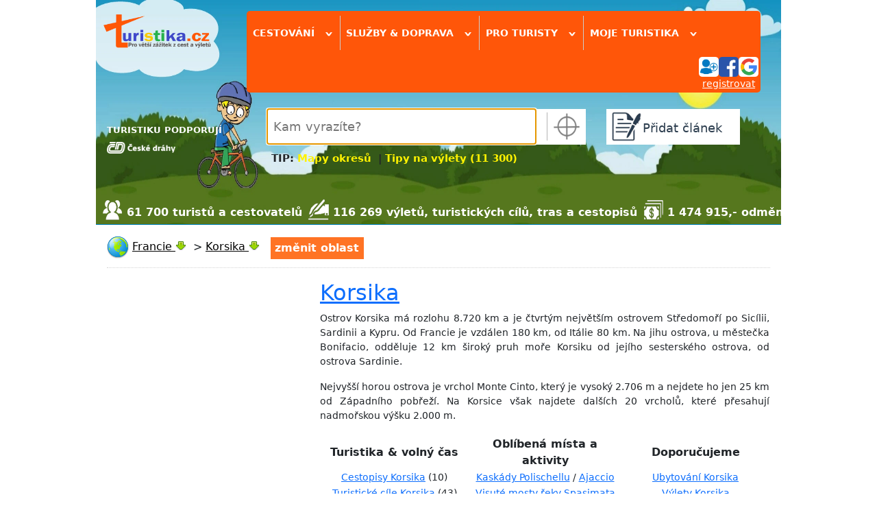

--- FILE ---
content_type: text/html; charset=utf-8
request_url: https://www.turistika.cz/korsika-23680/cestopisy
body_size: 21613
content:
<!DOCTYPE html>
<html lang="cs">
<head>
    <meta charset="UTF-8">
    <meta property="fb:admins" content="1374180745">
    <meta property="fb:app_id" content="136068203074661">
    <meta name="author" content="Turistika.cz s.r.o.">
    <meta name="viewport" content="width=device-width, initial-scale=1.0">


    <title>Cestopisy, Korsika (10) | Turistika.cz</title>
    <meta name="title" content="Cestopisy, Korsika (10) | Turistika.cz">
    <meta name="description" content="10 příspěvků v kategorii cestopisy z oblasti Korsika od zkušených cestovatelů, kteří sdílí své zážitky a zkušenosti z cest na Turistika.cz">
    <link rel="image_src" href="https://foto.turistika.cz/foto/271005/132880/dscn3907.jpg">

    <!-- Open Graph -->
    <meta property="og:url" content="https://www.turistika.cz/korsika-23680/cestopisy">
    <meta property="og:type" content="article">
    <meta property="og:site_name" content="Turistika.cz">
    <meta property="og:locale" content="cs_CZ">
    <meta property="og:title" content="Cestopisy, Korsika (10) | Turistika.cz">
    <meta property="og:description" content="10 příspěvků v kategorii cestopisy z oblasti Korsika od zkušených cestovatelů, kteří sdílí své zážitky a zkušenosti z cest na Turistika.cz">
    <meta property="og:image" content="https://foto.turistika.cz/foto/271005/132880/dscn3907.jpg">

    <!-- Twitter -->
    <meta name="twitter:card" content="summary_large_image">
    <meta name="twitter:title" content="Cestopisy, Korsika (10) | Turistika.cz">
    <meta name="twitter:description" content="10 příspěvků v kategorii cestopisy z oblasti Korsika od zkušených cestovatelů, kteří sdílí své zážitky a zkušenosti z cest na Turistika.cz">
    <meta name="twitter:image" content="https://foto.turistika.cz/foto/271005/132880/dscn3907.jpg">
    <meta name="twitter:image:alt" content="Cestopisy, Korsika (10)">

    <meta name="robots" content="index,follow">

<link rel="apple-touch-icon-precomposed" sizes="57x57" href="https://www.turistika.cz/apple-touch-icon-57x57.png">
<link rel="apple-touch-icon-precomposed" sizes="114x114" href="https://www.turistika.cz/apple-touch-icon-114x114.png">
<link rel="apple-touch-icon-precomposed" sizes="72x72" href="https://www.turistika.cz/apple-touch-icon-72x72.png">
<link rel="apple-touch-icon-precomposed" sizes="144x144" href="https://www.turistika.cz/apple-touch-icon-144x144.png">
<link rel="apple-touch-icon-precomposed" sizes="60x60" href="https://www.turistika.cz/apple-touch-icon-60x60.png">
<link rel="apple-touch-icon-precomposed" sizes="120x120" href="https://www.turistika.cz/apple-touch-icon-120x120.png">
<link rel="apple-touch-icon-precomposed" sizes="76x76" href="https://www.turistika.cz/apple-touch-icon-76x76.png">
<link rel="apple-touch-icon-precomposed" sizes="152x152" href="https://www.turistika.cz/apple-touch-icon-152x152.png">
<link rel="icon" type="image/png" href="https://www.turistika.cz/favicon-196x196.png" sizes="196x196">
<link rel="icon" type="image/png" href="https://www.turistika.cz/favicon-96x96.png" sizes="96x96">
<link rel="icon" type="image/png" href="https://www.turistika.cz/favicon-32x32.png" sizes="32x32">
<link rel="icon" type="image/png" href="https://www.turistika.cz/favicon-16x16.png" sizes="16x16">
<link rel="icon" type="image/png" href="https://www.turistika.cz/favicon-128.png" sizes="128x128">
<meta name="application-name" content="Turistika.cz">
<meta name="msapplication-TileColor" content="#FFFFFF">
<meta name="msapplication-TileImage" content="https://www.turistika.cz/mstile-144x144.png">
<meta name="msapplication-square70x70logo" content="https://www.turistika.cz/mstile-70x70.png">
<meta name="msapplication-square150x150logo" content="https://www.turistika.cz/mstile-150x150.png">
<meta name="msapplication-wide310x150logo" content="https://www.turistika.cz/mstile-310x150.png">
<meta name="msapplication-square310x310logo" content="https://www.turistika.cz/mstile-310x310.png">
    <link rel="canonical" href="https://www.turistika.cz/korsika-23680/cestopisy">
<link rel="stylesheet" type="text/css" media="screen" href="/nette/css/temp/cssloader-f43f8fa99c7d.css?1681281280">
    <link href="https://fonts.googleapis.com/css?family=News+Cycle:400,700" rel="stylesheet">
    <link href="https://cdn.jsdelivr.net/npm/bootstrap@5.1.3/dist/css/bootstrap.min.css" rel="stylesheet" integrity="sha384-1BmE4kWBq78iYhFldvKuhfTAU6auU8tT94WrHftjDbrCEXSU1oBoqyl2QvZ6jIW3" crossorigin="anonymous">

    <script src="//pagead2.googlesyndication.com/pagead/js/adsbygoogle.js"></script>

    <link rel="alternate" type="application/rss+xml" title="RSS kanál - Cestopisy" href="https://www.turistika.cz/rss/korsika-23680/cestopisy">
    <!-- Google Tag Manager -->
    <script>(function(w,d,s,l,i){w[l]=w[l]||[];w[l].push({'gtm.start':
    new Date().getTime(),event:'gtm.js'});var f=d.getElementsByTagName(s)[0],
    j=d.createElement(s),dl=l!='dataLayer'?'&l='+l:'';j.async=true;j.src=
    'https://www.googletagmanager.com/gtm.js?id='+i+dl;f.parentNode.insertBefore(j,f);
    })(window,document,'script','dataLayer','GTM-T2BQNSG');</script>
    <!-- End Google Tag Manager -->

    	<script>
		window.gaContentGroupIndex = 2;
		window.gaContentGroupName = 'Výpis příspěvků';
	</script>


</head>

<body>

    <!-- Google Tag Manager (noscript) -->
    <noscript><iframe src="https://www.googletagmanager.com/ns.html?id=GTM-T2BQNSG"
    height="0" width="0" style="display:none;visibility:hidden"></iframe></noscript>
    <!-- End Google Tag Manager (noscript) -->

    <div id="fb-root"></div>
    <div id="wrapper">

        <div id="ad-leaderboard">
<!-- Revive Adserver Hosted edition Javascript Tag - Generated with Revive Adserver v5.5.2 -->
<script type='text/javascript'><!--//<![CDATA[
   var m3_u = (location.protocol=='https:'?'https://servedby.revive-adserver.net/ajs.php':'http://servedby.revive-adserver.net/ajs.php');
   var m3_r = Math.floor(Math.random()*99999999999);
   if (!document.MAX_used) document.MAX_used = ',';
   document.write ("<scr"+"ipt type='text/javascript' src='"+m3_u);
   document.write ("?zoneid=23955");
   document.write ('&amp;cb=' + m3_r);
   if (document.MAX_used != ',') document.write ("&amp;exclude=" + document.MAX_used);
   document.write (document.charset ? '&amp;charset='+document.charset : (document.characterSet ? '&amp;charset='+document.characterSet : ''));
   document.write ("&amp;loc=" + escape(window.location));
   if (document.referrer) document.write ("&amp;referer=" + escape(document.referrer));
   if (document.context) document.write ("&context=" + escape(document.context));
   document.write ("'><\/scr"+"ipt>");
   //]]>--></script><noscript><a href='https://servedby.revive-adserver.net/ck.php?n=a4251ddd&amp;cb=INSERT_RANDOM_NUMBER_HERE' target='_blank'><img src='https://servedby.revive-adserver.net/avw.php?zoneid=23955&amp;cb=INSERT_RANDOM_NUMBER_HERE&amp;n=a4251ddd' border='0' alt=''></a></noscript>
        </div>
        <div id="ad-background"></div>

        <div id="content" class="">
            <div id="ad-sky-left"></div>
            <div id="ad-sky-right"></div>
<header>

    <div id="partners">
        <div id="partners-title">TURISTIKU PODPORUJÍ</div>
        <a rel="nofollow" href="https://www.cd.cz?utm_source=www.turistika.cz_mda&utm_medium=banner&utm_content=logo_180x117&utm_campaign=turistika_-_spoluprace&utm_hash=332">
            <img class="partners-img" src="/nette/images/partners/ceske-drahy_ng.png" width="100">
        </a>
        <div class="viktor"></div>
    </div>

    <div id="logo">
        <a id="logo-logo" href="/"><img src="/nette/images/common/logo-turistika_2017.2_w_284.png" alt="Turistika.cz"></a>
    </div>

    <div id="menu-search">

        <div id="menu">
    <div id="menuwrapper" class="head-shadow hide">

        <div class="menuitem">
            <span class="menutitle">
                Cestování <span class="rotate-90">&rsaquo;</span>
            </span>

            <div class="menublockwrapper">
            <div class="menublock">

                    <div class="menusection">
                        <div class="menusectiontitle">články od zkušených turistů</div>
                        <div class="menusectionitems">
                            <a class="menublock-item" href="/mapy">MAPY ONLINE</a>
                            <a class="menublock-item" href="/testy">Testy</a>
                            <a class="menublock-item" href="/vylety">Tipy na výlety</a>
                            <a class="menublock-item" href="/prispevky?category=271&amp;semicategory=226">Videotrasy</a>
                            <a class="menublock-item" href="/mista">Turistické cíle</a>
                            <a class="menublock-item" href="/clanky">Tipy a novinky</a>
                            <a class="menublock-item" href="/cestopisy">Cestopisy</a>
                            <a class="menublock-item" href="/rady">Rady a tipy</a>
                            <a class="menublock-item" href="/trasy">Trasy</a>
                            <a class="menublock-item" href="/moje-dovolena">Moje dovolená</a>
                        </div>
                    </div>

                    <div class="menusection">
                        <div class="menusectiontitle">tématické sekce</div>
                        <div class="menusectionitems">
                            <a class="menublock-item" href="/texty/cyklo">Cykloturistika</a>
                            <a class="menublock-item" href="/vr">VR 360 videa</a>
                            <a class="menublock-item" href="/texty/camping">Camping</a>
                            <a class="menublock-item" href="/clanky/koronavirus-cestovani-aktualni-informace-rady-a-doporuceni/detail">Cestování & COVID-19</a>
                            <a class="menublock-item" href="/texty/zima-2017-2018">Zima & lyžování</a>
                            <a class="menublock-item" href="/pocasi">Počasí</a>
                            <a class="menublock-item" href="/texty/vanocni-trhy-2019">Vánoční trhy</a>
                            <a class="menublock-item" href="/texty/nemecko2021?utm_source=self-promo&utm_medium=odkaz-menu&utm_campaign=microsite-hp">NĚMECKO</a>
                        </div>
                    </div>

            </div>
            </div>
        </div>


        <div class="menuitem">
            <span class="menutitle">
                Služby & doprava <span class="rotate-90">&rsaquo;</span>
            </span>
            <div class="menublockwrapper">
                <div class="menublock" style="width:25em;">

                    <div class="menusection">
                        <div class="menusectiontitle">služby pro turisty</div>
                        <div class="menusectionitems">
                            <a class="menublock-item" href="/ubytovani">Ubytování</a>
                            <a class="menublock-item" href="/zajezdy">Zájezdy</a>
                            <a class="menublock-item" href="/hotely">Hotely a apartmány</a>
                            <a class="menublock-item" href="/texty/cestovni-pojisteni-do-zahranici">Cestovní pojištění</a>
                            <a class="menublock-item" href="/chaty-chalupy">Chaty a chalupy</a>
                            <a class="menublock-item" href="/texty/eshop">Turistický e-shop</a>
                        </div>
                    </div>

                    <div class="menusection">
                        <div class="menusectiontitle">doprava a jízdní řády</div>
                        <div class="menusectionitems">
                            <a class="menublock-item" href="/jizdni-rady">Jízdní řády</a>
                            <a class="menublock-item" href="/letenky">Letenky levně</a>
                            <a class="menublock-item" href="/texty/levna-pujcovna-aut">Půjčovna aut</a>
                        </div>
                    </div>

                </div>
            </div>
        </div>

        <div class="menuitem">
            <span class="menutitle">
                Pro turisty <span class="rotate-90">&rsaquo;</span>
            </span>
            <div class="menublockwrapper">
                <div class="menublock">
                    <a class="menublock-item" href="/texty/turisticky-denik">Deník turisty</a>
                    <a class="menublock-item" href="/texty/oblibene">Moje oblíbené</a>
                    <a class="menublock-item" href="/souteze">Soutěže</a>
                    <a class="menublock-item" href="/turiste">Turisté a cestovatelé</a>
                    <a class="menublock-item" href="/zebricky">Žebříčky</a>
                    <a class="menublock-item" href="https://www.turistikaprozivot.cz/">Turistika pro život</a>
                </div>
            </div>

        </div>

        <div class="menuitem menuitem-last">
            <span class="menutitle">
                Moje turistika
                <span class="rotate-90">&rsaquo;</span>
            </span>
            <div class="menublockwrapper">
                <div class="menublock">
                    <a class="menublock-item" href="/moje">Hlavní strana</a>
                    <a class="menublock-item" href="/moje/zpravy">Zprávy</a>
                    <a class="menublock-item" href="/moje/prispevky">Příspěvky</a>
                    <a class="menublock-item" href="/moje/denik">Deník turisty</a>
                    <a class="menublock-item" href="/moje/oblibene-oblasti">Oblíbené oblasti</a>
                    <a class="menublock-item" href="/moje/oblibeni-turiste">Oblíbení turisté</a>
                    <a class="menublock-item" href="/moje/posledni-komentare">Komentáře</a>
                    <a class="menublock-item" href="/moje/vydelky">Výdělky</a>
                    <a class="menublock-item" href="/moje/vydelky/platby">Platby</a>
                </div>
            </div>

        </div>
<div id="menuuser">


	<div id="user">

		
		<div id="user-login-col1">

			<div id="user-login-icons">
				<a title="přihlásit se" href="/auth/login?destination=%2Fkorsika-23680%2Fcestopisy">
					<img src="/nette/images/head/ikona_login.png" alt="přihlášení"><img src="/nette/images/head/ikona_facebook.png" alt="ikona facebook"><img src="/nette/images/head/ikona_google.png" alt="ikona google">
				</a>
			</div>
			<div id="user-reg"><a href="/auth/reg">registrovat</a></div>
			<div class="viktor"></div>

		</div>
		<div class="viktor"></div>

	</div>
</div>
<div class="viktor"></div>    </div>
        </div>

        <div id="search" class="head-shadow autocomplete-wrapper">
            <div id="searchwrapper">
                <div id="search-input">
                    <input id="search-form-input" placeholder="Kam vyrazíte?" name="q" type="text" autofocus>
                </div>
                <div id="search-myplace" class="href" title="vyhledá nejbližší oblast podle vaší aktuální polohy"></div>
            </div>
            <div id="search-tip">
                <div style="font-size: 120%;"><strong>TIP: <a style="color: #fff200; text-decoration: none;" title="Mapy okresů turistika" href="/texty/mapy-kraju-okresu-turistickych-oblasti">Mapy okresů</a>  | <a style="color: #fff200; text-decoration: none;" title="Tipy na výlety (11 300)" href="/vylety">Tipy na výlety (11 300)</a> </strong></div>
            </div>
        </div>

        <div id="addcontent" class="head-shadow">
            <a class="addcontent-title" href="/articles/add">
                <div id="addcontentwrapper">Přidat článek</div>
            </a>
        </div>

    </div>




    <div id="kpi">
            <div class="turiste">61 700 turistů a cestovatelů</div>
            <div class="clanky">116 269 výletů, turistických cílů, tras a cestopisů</div>
            <div class="money">1 474 915,- odměny za články</div>
    </div>

    <div class="viktor"></div>
</header>
            <div id="pagecontent">



<nav>
        <ul class="breadcrumbs" id="breadcrumbs-place" vocab="https://schema.org/" typeof="BreadcrumbList">
        <li property="itemListElement" typeof="ListItem">
            
            <img src="/css/img/icons/32x32/world.png" width="32" height="32" alt="globe" style="vertical-align: middle">
            <a title="Informace o oblasti Francie"
               href="/francie-20223"
               property="item" typeof="WebPage">
                    <span property="name">Francie</span>
            </a>
            <meta property="position" content="1">
            <div class="showhidesubitems show"></div>
            <div class="subitems">
                <div class="subitems-title">Francie</div>
                <div><a href="/francie-20223">Hlavní stránka</a></div>
                <div><a href="/mapy/francie-20223">Mapa</a></div>
                <div><a href="/francie-20223/vylety">Tipy na výlet</a></div>
                <div><a href="/francie-20223/mista">Turistické cíle</a></div>
                <div><a href="/francie-20223/cestopisy">Cestopisy</a></div>
                <div><a href="/francie-20223/trasy">Trasy</a></div>
                <div><a href="/francie-20223/rady">Rady a tipy</a></div>
                <div><a href="/francie-20223/fotogalerie">Fotogalerie</a></div>
                <div><a href="/francie-20223/clanky">Tipy a novinky</a></div>
                <div><a href="/francie-20223/hotely">Hotely</a></div>
                <div><a href="/pocasi/francie-20223">Počasí</a></div>
            </div>
            <span class="breadcrumbs-sep">&nbsp;&gt;&nbsp;</span>
        </li>
        <li property="itemListElement" typeof="ListItem">
                        <a title="Informace o oblasti Korsika"
               href="/korsika-23680"
               property="item" typeof="WebPage">
                    <span property="name">Korsika</span>
            </a>
            <meta property="position" content="2">
            <div class="showhidesubitems show"></div>
            <div class="subitems">
                <div class="subitems-title">Korsika</div>
                <div><a href="/korsika-23680">Hlavní stránka</a></div>
                <div><a href="/mapy/korsika-23680">Mapa</a></div>
                <div><a href="/korsika-23680/vylety">Tipy na výlet</a></div>
                <div><a href="/korsika-23680/mista">Turistické cíle</a></div>
                <div><a href="/korsika-23680/cestopisy">Cestopisy</a></div>
                <div><a href="/korsika-23680/trasy">Trasy</a></div>
                <div><a href="/korsika-23680/rady">Rady a tipy</a></div>
                <div><a href="/korsika-23680/fotogalerie">Fotogalerie</a></div>
                <div><a href="/korsika-23680/clanky">Tipy a novinky</a></div>
                <div><a href="/korsika-23680/hotely">Hotely</a></div>
                <div><a href="/pocasi/korsika-23680">Počasí</a></div>
            </div>
            
        </li>
        <li id="oblast-change" data-mpa="Articles:default" data-params="a:1:{s:16:&quot;category_rewrite&quot;;s:9:&quot;cestopisy&quot;;}">změnit oblast</li>
        <li id="oblast-change-input-li" class="autocomplete-wrapper">
            <input id="oblast-change-input" placeholder="začněte psát název oblasti...">
        </li>
    </ul>

</nav>
<div class="viktor"></div><div id="region-place-head2">
	<div>
			<table style="width: 100%; height: 200px;">
<tbody>
<tr>
<td style="width: 310px; text-align: center;" rowspan="2">
<div><!-- Revive Adserver Hosted edition Asynchronous JS Tag - Generated with Revive Adserver v5.5.2 --> <ins data-revive-zoneid="24044" data-revive-id="727bec5e09208690b050ccfc6a45d384"></ins></div>
</td>
<td style="font-size: 90%;">
<h2><a href="https://www.turistika.cz/korsika-23680"> Korsika</a></h2>
<p style="text-align: justify;">Ostrov Korsika má rozlohu 8.720 km a je čtvrtým největším ostrovem Středomoří po Sicílii, Sardinii a Kypru. Od Francie je vzdálen 180 km, od Itálie 80 km. Na jihu ostrova, u městečka Bonifacio, odděluje 12 km široký pruh moře Korsiku od jejího sesterského ostrova, od ostrova Sardinie.</p>
<p style="text-align: justify;">Nejvyšší horou ostrova je vrchol Monte Cinto, který je vysoký 2.706 m a nejdete ho jen 25 km od Západního pobřeží. Na Korsice však najdete dalších 20 vrcholů, které přesahují nadmořskou výšku 2.000 m. </p>
</td>
</tr>
<tr>
<td>
<table style="width: 100%;">
<tbody>
<tr>
<td style="width: 33%; text-align: center;"><strong>Turistika &amp; volný čas</strong></td>
<td style="width: 34%; text-align: center;"><strong>Oblíbená místa a aktivity</strong></td>
<td style="width: 33%; text-align: center;"><strong>Doporučujeme</strong></td>
</tr>
<tr>
<td style="width: 33%; text-align: center; font-size: 90%;"><a title="Cestopisy Korsika" href="https://www.turistika.cz/korsika-23680/cestopisy">Cestopisy Korsika</a> (10)</td>
<td style="width: 34%; text-align: center; font-size: 90%;"><a title="Kaskády Polischellu" href="https://www.turistika.cz/mista/kaskady-polischellu-korsika/detail">Kaskády Polischellu</a> / <a title="Ajaccio Korsika" href="https://www.turistika.cz/mista/ajaccio-korsika/detail">Ajaccio</a></td>
<td style="width: 33%; text-align: center; font-size: 90%;"><a title="Ubytování Korsika" href="https://www.turistika.cz/korsika-23680/hotely">Ubytování Korsika</a></td>
</tr>
<tr>
<td style="width: 33%; text-align: center; font-size: 90%;"><a title="Turistické cíle Korsika" href="https://www.turistika.cz/korsika-23680/mista">Turistické cíle Korsika</a> (43)</td>
<td style="width: 34%; text-align: center; font-size: 90%;"><a title="Visuté mosty řeky Spasimata	" href="https://www.turistika.cz/mista/visute-mosty-reky-spasimata-udoli-tavignano/detail">Visuté mosty řeky Spasimata </a></td>
<td style="width: 33%; text-align: center; font-size: 90%;"><a title="Výlety Korsika" href="https://www.turistika.cz/korsika-23680/vylety">Výlety Korsika</a></td>
</tr>
</tbody>
</table>
</td>
</tr>
</tbody>
</table>
	</div>
</div>
<div class="viktor"></div>
<div id="lista-position">
	<div id="lista">
		<div id="lista-wrapper">
			
			<div id="lista-place">
				<div id="lista-place-title">Svět <span class="rotate-90">›</span></div>
			</div>
			
			<div id="lista-filter">
				<div id="lista-filter-title">Cestování a výlety <span class="rotate-90">›</span></div>
			</div>
			
			<div id="lista-moje">
			
				<div id="lista-moje-title">Moje <span class="rotate-90">›</span></div>
				
				<div id="lista-moje-menu">
					<div id="lista-moje-menu-wrapper">
						<a class="lista-moje-menu-item" href="/moje">Hlavní strana</a>
						<a class="lista-moje-menu-item" href="/moje/zpravy">Zprávy</a>
						<a class="lista-moje-menu-item" href="/moje/prispevky">Příspěvky</a>
						<a class="lista-moje-menu-item" href="/moje/chcibyt">Deník - chci jet</a>
						<a class="lista-moje-menu-item" href="/moje/byljsem">Deník - byl jsem</a>
						<a class="lista-moje-menu-item" href="/moje/posledni-komentare">Komentáře</a>
						<a class="lista-moje-menu-item" href="/moje/vydelky">Výdělky</a>
					</div>
				</div>
				
			</div>
			
		</div>
		
		<div id="lista-filter-change">
			<div id="lista-filter-change-title">Vyberte, co Vás zajímá v oblasti Svět</div>
<div id="lista-filter-categories">

    <div class="category
            no-checked
        " data-param-id="2">
        <div class="category-head">
            <div class="category-title">
                <span class="category-title-trigger">
                    Tipy na výlet
                </span>
                <span class="text">vybrat: <span class="click-all-category">vše</span> / <span class="click-nothing-category">nic</span></span>
            </div>
            <div class="category-open-close">&nbsp;&#8595;&nbsp;</div>
        </div>
        <div class="viktor"></div>
        <div class="params">
            <div class="param-group">

                <div class="param-title">
                    <span class="param-title-title">Druh</span>
                    <span class="text">vybrat: </span><span class="click-all">vše</span><span> / </span><span class="click-nothing">nic</span>
                </div>

                <div data-param-id="38" class="param no-checked">
                    Do přírody
                </div>
                <div data-param-id="39" class="param no-checked">
                    Na golf
                </div>
                <div data-param-id="40" class="param no-checked">
                    Na hory
                </div>
                <div data-param-id="41" class="param no-checked">
                    Na kole
                </div>
                <div data-param-id="286" class="param no-checked">
                    Se psem
                </div>
                <div data-param-id="43" class="param no-checked">
                    Vinařská turistika
                </div>
                <div data-param-id="42" class="param no-checked">
                    Za gastronomií
                </div>
                <div data-param-id="36" class="param no-checked">
                    Za kulturou
                </div>
                <div data-param-id="37" class="param no-checked">
                    Za sportem
                </div>
                <div class="viktor"></div>
            </div>

            <div class="param-group">

                <div class="param-title">
                    <span class="param-title-title">Náročnost</span>
                    <span class="text">vybrat: </span><span class="click-all">vše</span><span> / </span><span class="click-nothing">nic</span>
                </div>

                <div data-param-id="32" class="param no-checked">
                    Pro zdatnější
                </div>
                <div data-param-id="31" class="param no-checked">
                    Romantika
                </div>
                <div data-param-id="30" class="param no-checked">
                    Rodina s dětmi
                </div>
                <div class="viktor"></div>
            </div>

            <div class="param-group">

                <div class="param-title">
                    <span class="param-title-title">Délka</span>
                    <span class="text">vybrat: </span><span class="click-all">vše</span><span> / </span><span class="click-nothing">nic</span>
                </div>

                <div data-param-id="33" class="param no-checked">
                    Vycházka - půldenní
                </div>
                <div data-param-id="34" class="param no-checked">
                    Celodenní výlet
                </div>
                <div data-param-id="35" class="param no-checked">
                    Putování (více dnů)
                </div>
                <div class="viktor"></div>
            </div>

        </div>
    </div>


    <div class="category
            no-checked
        " data-param-id="45">
        <div class="category-head">
            <div class="category-title">
                <span class="category-title-trigger">
                    Turistické cíle
                </span>
                <span class="text">vybrat: <span class="click-all-category">vše</span> / <span class="click-nothing-category">nic</span></span>
            </div>
            <div class="category-open-close">&nbsp;&#8595;&nbsp;</div>
        </div>
        <div class="viktor"></div>
        <div class="params">
            <div class="param-group">

                <div class="param-title">
                    <span class="param-title-title">Doprava</span>
                    <span class="text">vybrat: </span><span class="click-all">vše</span><span> / </span><span class="click-nothing">nic</span>
                </div>

                <div data-param-id="113" class="param no-checked">
                    Autobusová zastávka
                </div>
                <div data-param-id="112" class="param no-checked">
                    ŽST
                </div>
                <div data-param-id="111" class="param no-checked">
                    Letiště
                </div>
                <div data-param-id="110" class="param no-checked">
                    Žel. stanice
                </div>
                <div class="viktor"></div>
            </div>

            <div class="param-group">

                <div class="param-title">
                    <span class="param-title-title">Města, obce, vesnice</span>
                    <span class="text">vybrat: </span><span class="click-all">vše</span><span> / </span><span class="click-nothing">nic</span>
                </div>

                <div data-param-id="183" class="param no-checked">
                    Vesnice
                </div>
                <div data-param-id="184" class="param no-checked">
                    Městečko
                </div>
                <div data-param-id="185" class="param no-checked">
                    Město
                </div>
                <div data-param-id="186" class="param no-checked">
                    Osada
                </div>
                <div data-param-id="187" class="param no-checked">
                    Samota
                </div>
                <div data-param-id="188" class="param no-checked">
                    Městská část
                </div>
                <div data-param-id="189" class="param no-checked">
                    Hlavní město
                </div>
                <div data-param-id="190" class="param no-checked">
                    Přístav
                </div>
                <div data-param-id="191" class="param no-checked">
                    Místní část
                </div>
                <div data-param-id="192" class="param no-checked">
                    Náměstí
                </div>
                <div data-param-id="193" class="param no-checked">
                    Ulice
                </div>
                <div data-param-id="194" class="param no-checked">
                    Městys
                </div>
                <div class="viktor"></div>
            </div>

            <div class="param-group">

                <div class="param-title">
                    <span class="param-title-title">Ostatní</span>
                    <span class="text">vybrat: </span><span class="click-all">vše</span><span> / </span><span class="click-nothing">nic</span>
                </div>

                <div data-param-id="180" class="param no-checked">
                    Bivak
                </div>
                <div data-param-id="175" class="param no-checked">
                    Hraniční přechod
                </div>
                <div data-param-id="178" class="param no-checked">
                    Infocentrum
                </div>
                <div data-param-id="177" class="param no-checked">
                    Nordic walking point
                </div>
                <div data-param-id="174" class="param no-checked">
                    Ostatní
                </div>
                <div data-param-id="176" class="param no-checked">
                    Turistická známka
                </div>
                <div data-param-id="179" class="param no-checked">
                    WebKamera
                </div>
                <div data-param-id="173" class="param no-checked">
                    Zajímavost
                </div>
                <div class="viktor"></div>
            </div>

            <div class="param-group">

                <div class="param-title">
                    <span class="param-title-title">Památky a muzea</span>
                    <span class="text">vybrat: </span><span class="click-all">vše</span><span> / </span><span class="click-nothing">nic</span>
                </div>

                <div data-param-id="132" class="param no-checked">
                    Hrad
                </div>
                <div data-param-id="133" class="param no-checked">
                    Zámek
                </div>
                <div data-param-id="134" class="param no-checked">
                    Zřícenina
                </div>
                <div data-param-id="135" class="param no-checked">
                    Trosky
                </div>
                <div data-param-id="136" class="param no-checked">
                    Kaple
                </div>
                <div data-param-id="137" class="param no-checked">
                    Klášter
                </div>
                <div data-param-id="138" class="param no-checked">
                    Pomník
                </div>
                <div data-param-id="139" class="param no-checked">
                    Kříž
                </div>
                <div data-param-id="140" class="param no-checked">
                    Chata
                </div>
                <div data-param-id="141" class="param no-checked">
                    Muzeum
                </div>
                <div data-param-id="142" class="param no-checked">
                    Bouda
                </div>
                <div data-param-id="143" class="param no-checked">
                    Kostel
                </div>
                <div data-param-id="144" class="param no-checked">
                    Památník
                </div>
                <div data-param-id="145" class="param no-checked">
                    Měšťanský dům
                </div>
                <div data-param-id="146" class="param no-checked">
                    Salaš, koliba
                </div>
                <div data-param-id="147" class="param no-checked">
                    Letohrad
                </div>
                <div data-param-id="148" class="param no-checked">
                    Farma
                </div>
                <div data-param-id="149" class="param no-checked">
                    Hřebčín
                </div>
                <div data-param-id="150" class="param no-checked">
                    Zámeček
                </div>
                <div data-param-id="151" class="param no-checked">
                    Tvrz
                </div>
                <div data-param-id="152" class="param no-checked">
                    Skanzen
                </div>
                <div data-param-id="153" class="param no-checked">
                    Hradiště
                </div>
                <div data-param-id="154" class="param no-checked">
                    Rotunda
                </div>
                <div data-param-id="155" class="param no-checked">
                    Statek
                </div>
                <div data-param-id="156" class="param no-checked">
                    Dům, budova
                </div>
                <div data-param-id="157" class="param no-checked">
                    Chrám
                </div>
                <div data-param-id="158" class="param no-checked">
                    Hřbitov
                </div>
                <div data-param-id="159" class="param no-checked">
                    Hradby
                </div>
                <div data-param-id="160" class="param no-checked">
                    Lapidárium
                </div>
                <div data-param-id="161" class="param no-checked">
                    Kašna
                </div>
                <div data-param-id="162" class="param no-checked">
                    Socha
                </div>
                <div data-param-id="163" class="param no-checked">
                    Boží muka
                </div>
                <div data-param-id="164" class="param no-checked">
                    Hrádek
                </div>
                <div data-param-id="165" class="param no-checked">
                    Panský dvůr
                </div>
                <div data-param-id="166" class="param no-checked">
                    Rychta
                </div>
                <div data-param-id="167" class="param no-checked">
                    Pevnost, opevnění
                </div>
                <div data-param-id="168" class="param no-checked">
                    Radnice
                </div>
                <div data-param-id="169" class="param no-checked">
                    Drobné památky
                </div>
                <div data-param-id="170" class="param no-checked">
                    Mešita
                </div>
                <div data-param-id="171" class="param no-checked">
                    Synagoga
                </div>
                <div class="viktor"></div>
            </div>

            <div class="param-group">

                <div class="param-title">
                    <span class="param-title-title">Příroda</span>
                    <span class="text">vybrat: </span><span class="click-all">vše</span><span> / </span><span class="click-nothing">nic</span>
                </div>

                <div data-param-id="61" class="param no-checked">
                    Hora
                </div>
                <div data-param-id="62" class="param no-checked">
                    Kopec
                </div>
                <div data-param-id="63" class="param no-checked">
                    Štít
                </div>
                <div data-param-id="64" class="param no-checked">
                    Vrchol
                </div>
                <div data-param-id="65" class="param no-checked">
                    Jezero
                </div>
                <div data-param-id="66" class="param no-checked">
                    Potok
                </div>
                <div data-param-id="67" class="param no-checked">
                    Pleso
                </div>
                <div data-param-id="68" class="param no-checked">
                    Rybník
                </div>
                <div data-param-id="69" class="param no-checked">
                    Vodopád
                </div>
                <div data-param-id="70" class="param no-checked">
                    Propast
                </div>
                <div data-param-id="71" class="param no-checked">
                    Minerální pramen
                </div>
                <div data-param-id="72" class="param no-checked">
                    Jeskyně
                </div>
                <div data-param-id="73" class="param no-checked">
                    Krasový útvar
                </div>
                <div data-param-id="74" class="param no-checked">
                    Údolí
                </div>
                <div data-param-id="75" class="param no-checked">
                    Skalní útvar
                </div>
                <div data-param-id="76" class="param no-checked">
                    Jezírko
                </div>
                <div data-param-id="77" class="param no-checked">
                    Řeka
                </div>
                <div data-param-id="78" class="param no-checked">
                    Říčka
                </div>
                <div data-param-id="79" class="param no-checked">
                    Pohoří
                </div>
                <div data-param-id="80" class="param no-checked">
                    Údolí, dolina
                </div>
                <div data-param-id="81" class="param no-checked">
                    Kaňon
                </div>
                <div data-param-id="82" class="param no-checked">
                    Sedlo
                </div>
                <div data-param-id="83" class="param no-checked">
                    Travertíny
                </div>
                <div data-param-id="84" class="param no-checked">
                    Planina
                </div>
                <div data-param-id="85" class="param no-checked">
                    Hřeben
                </div>
                <div data-param-id="86" class="param no-checked">
                    Louka
                </div>
                <div data-param-id="87" class="param no-checked">
                    Pramen
                </div>
                <div data-param-id="88" class="param no-checked">
                    Kámen
                </div>
                <div data-param-id="89" class="param no-checked">
                    Zahrada
                </div>
                <div data-param-id="90" class="param no-checked">
                    Rašeliniště
                </div>
                <div data-param-id="91" class="param no-checked">
                    Slatě
                </div>
                <div data-param-id="92" class="param no-checked">
                    Památný strom
                </div>
                <div data-param-id="93" class="param no-checked">
                    Přírodní park
                </div>
                <div data-param-id="94" class="param no-checked">
                    Ostrov
                </div>
                <div data-param-id="95" class="param no-checked">
                    Sopka
                </div>
                <div data-param-id="96" class="param no-checked">
                    Pobřeží
                </div>
                <div data-param-id="97" class="param no-checked">
                    Poušť
                </div>
                <div data-param-id="98" class="param no-checked">
                    Park
                </div>
                <div data-param-id="99" class="param no-checked">
                    Rokle
                </div>
                <div data-param-id="100" class="param no-checked">
                    Přírodní památka
                </div>
                <div data-param-id="101" class="param no-checked">
                    Vodní nádrž
                </div>
                <div data-param-id="102" class="param no-checked">
                    Studánka
                </div>
                <div data-param-id="103" class="param no-checked">
                    Soutěska
                </div>
                <div data-param-id="104" class="param no-checked">
                    Tůň
                </div>
                <div data-param-id="105" class="param no-checked">
                    Pláž
                </div>
                <div data-param-id="106" class="param no-checked">
                    Poloostrov
                </div>
                <div data-param-id="107" class="param no-checked">
                    Bažina, mokřady
                </div>
                <div class="viktor"></div>
            </div>

            <div class="param-group">

                <div class="param-title">
                    <span class="param-title-title">Sport a rekreace</span>
                    <span class="text">vybrat: </span><span class="click-all">vše</span><span> / </span><span class="click-nothing">nic</span>
                </div>

                <div data-param-id="115" class="param no-checked">
                    Lázně
                </div>
                <div data-param-id="116" class="param no-checked">
                    Rekreační oblast
                </div>
                <div data-param-id="117" class="param no-checked">
                    Koňská stezka
                </div>
                <div data-param-id="118" class="param no-checked">
                    Aquapark
                </div>
                <div data-param-id="119" class="param no-checked">
                    Letovisko
                </div>
                <div data-param-id="120" class="param no-checked">
                    Koupaliště
                </div>
                <div data-param-id="121" class="param no-checked">
                    Ledovec
                </div>
                <div data-param-id="122" class="param no-checked">
                    Ski areál
                </div>
                <div data-param-id="123" class="param no-checked">
                    Golf
                </div>
                <div data-param-id="124" class="param no-checked">
                    Půjčovna lodí
                </div>
                <div data-param-id="125" class="param no-checked">
                    Cyklo bar - hospůdka
                </div>
                <div data-param-id="126" class="param no-checked">
                    Cyklo shop - servis
                </div>
                <div data-param-id="127" class="param no-checked">
                    Potápění
                </div>
                <div data-param-id="128" class="param no-checked">
                    Zábava, atrakce
                </div>
                <div data-param-id="130" class="param no-checked">
                    Půjčovna kol
                </div>
                <div data-param-id="355" class="param no-checked">
                    Vinařský cíl
                </div>
                <div class="viktor"></div>
            </div>

            <div class="param-group">

                <div class="param-title">
                    <span class="param-title-title">Technické zajímavosti</span>
                    <span class="text">vybrat: </span><span class="click-all">vše</span><span> / </span><span class="click-nothing">nic</span>
                </div>

                <div data-param-id="203" class="param no-checked">
                    Důl, štola, šachta
                </div>
                <div data-param-id="205" class="param no-checked">
                    Elektrárna
                </div>
                <div data-param-id="204" class="param no-checked">
                    Jez
                </div>
                <div data-param-id="199" class="param no-checked">
                    Lanovka
                </div>
                <div data-param-id="198" class="param no-checked">
                    Mlýn
                </div>
                <div data-param-id="200" class="param no-checked">
                    Most
                </div>
                <div data-param-id="196" class="param no-checked">
                    Přehrada
                </div>
                <div data-param-id="197" class="param no-checked">
                    Rozhledna
                </div>
                <div data-param-id="201" class="param no-checked">
                    Technická památka
                </div>
                <div data-param-id="202" class="param no-checked">
                    Zvonice
                </div>
                <div class="viktor"></div>
            </div>

            <div class="param-group">

                <div class="param-title">
                    <span class="param-title-title">Výletní místa a parky</span>
                    <span class="text">vybrat: </span><span class="click-all">vše</span><span> / </span><span class="click-nothing">nic</span>
                </div>

                <div data-param-id="214" class="param no-checked">
                    CHKO
                </div>
                <div data-param-id="210" class="param no-checked">
                    Chodník, naučná stezka
                </div>
                <div data-param-id="215" class="param no-checked">
                    Národní park
                </div>
                <div data-param-id="211" class="param no-checked">
                    Odpočinkové místo
                </div>
                <div data-param-id="207" class="param no-checked">
                    Orientační bod
                </div>
                <div data-param-id="217" class="param no-checked">
                    Poutní místo
                </div>
                <div data-param-id="209" class="param no-checked">
                    Rezervace
                </div>
                <div data-param-id="208" class="param no-checked">
                    Rozcestí
                </div>
                <div data-param-id="213" class="param no-checked">
                    Turistická trasa
                </div>
                <div data-param-id="218" class="param no-checked">
                    Turistické destinace
                </div>
                <div data-param-id="212" class="param no-checked">
                    Vyhlídka
                </div>
                <div data-param-id="216" class="param no-checked">
                    Výletní místo
                </div>
                <div class="viktor"></div>
            </div>

            <div class="param-group">

                <div class="param-title">
                    <span class="param-title-title">ZOO a botanické zahrady</span>
                    <span class="text">vybrat: </span><span class="click-all">vše</span><span> / </span><span class="click-nothing">nic</span>
                </div>

                <div data-param-id="220" class="param no-checked">
                    Arboretum
                </div>
                <div data-param-id="222" class="param no-checked">
                    Botanická zahrada
                </div>
                <div data-param-id="221" class="param no-checked">
                    ZOO
                </div>
                <div class="viktor"></div>
            </div>

        </div>
    </div>


    <div class="category
            no-checked
        " data-param-id="226">
        <div class="category-head">
            <div class="category-title">
                <span class="category-title-trigger">
                    Trasy
                </span>
                <span class="text">vybrat: <span class="click-all-category">vše</span> / <span class="click-nothing-category">nic</span></span>
            </div>
            <div class="category-open-close">&nbsp;&#8595;&nbsp;</div>
        </div>
        <div class="viktor"></div>
        <div class="params">
            <div class="param-group">

                <div class="param-title">
                    <span class="param-title-title">Typ</span>
                    <span class="text">vybrat: </span><span class="click-all">vše</span><span> / </span><span class="click-nothing">nic</span>
                </div>

                <div data-param-id="238" class="param no-checked">
                    Autem
                </div>
                <div data-param-id="269" class="param no-checked">
                    Balónem
                </div>
                <div data-param-id="239" class="param no-checked">
                    Běžecká trasa
                </div>
                <div data-param-id="242" class="param no-checked">
                    Běžky
                </div>
                <div data-param-id="244" class="param no-checked">
                    Cyklotrasa
                </div>
                <div data-param-id="268" class="param no-checked">
                    Golf
                </div>
                <div data-param-id="243" class="param no-checked">
                    In line brusle
                </div>
                <div data-param-id="245" class="param no-checked">
                    Pěší trasa
                </div>
                <div data-param-id="241" class="param no-checked">
                    Po vodě
                </div>
                <div data-param-id="240" class="param no-checked">
                    Ski areál
                </div>
                <div class="viktor"></div>
            </div>

            <div class="param-group">

                <div class="param-title">
                    <span class="param-title-title">Náročnost</span>
                    <span class="text">vybrat: </span><span class="click-all">vše</span><span> / </span><span class="click-nothing">nic</span>
                </div>

                <div data-param-id="247" class="param no-checked">
                    Malá náročnost
                </div>
                <div data-param-id="248" class="param no-checked">
                    Střední náročnost
                </div>
                <div data-param-id="249" class="param no-checked">
                    Velká náročnost
                </div>
                <div class="viktor"></div>
            </div>


        </div>
    </div>


    <div class="category
            no-checked
        " data-param-id="6">
        <div class="category-head">
            <div class="category-title">
                <span class="category-title-trigger">
                    Cestopisy
                </span>
                <span class="text">vybrat: <span class="click-all-category">vše</span> / <span class="click-nothing-category">nic</span></span>
            </div>
        </div>
        <div class="viktor"></div>
        <div class="params">
        </div>
    </div>


    <div class="category
            no-checked
        " data-param-id="9">
        <div class="category-head">
            <div class="category-title">
                <span class="category-title-trigger">
                    Tipy a novinky
                </span>
                <span class="text">vybrat: <span class="click-all-category">vše</span> / <span class="click-nothing-category">nic</span></span>
            </div>
        </div>
        <div class="viktor"></div>
        <div class="params">
        </div>
    </div>


    <div class="category
            no-checked
        " data-param-id="7">
        <div class="category-head">
            <div class="category-title">
                <span class="category-title-trigger">
                    Rady a tipy
                </span>
                <span class="text">vybrat: <span class="click-all-category">vše</span> / <span class="click-nothing-category">nic</span></span>
            </div>
            <div class="category-open-close">&nbsp;&#8595;&nbsp;</div>
        </div>
        <div class="viktor"></div>
        <div class="params">
                <div style="margin:0.5em 0;">
                    <div data-param-id="12" class="param no-checked" style="width:auto; white-space: nowrap;font-weight: normal;">
                        Doprava
                    </div>
                </div>

                <div style="margin:0.5em 0;">
                    <div data-param-id="13" class="param no-checked" style="width:auto; white-space: nowrap;font-weight: normal;">
                        Jídlo a ubytování
                    </div>
                </div>

                <div style="margin:0.5em 0;">
                    <div data-param-id="15" class="param no-checked" style="width:auto; white-space: nowrap;font-weight: normal;">
                        Ostatní
                    </div>
                </div>

                <div style="margin:0.5em 0;">
                    <div data-param-id="11" class="param no-checked" style="width:auto; white-space: nowrap;font-weight: normal;">
                        Peníze a ceny
                    </div>
                </div>

                <div style="margin:0.5em 0;">
                    <div data-param-id="14" class="param no-checked" style="width:auto; white-space: nowrap;font-weight: normal;">
                        Práce a život
                    </div>
                </div>

                <div style="margin:0.5em 0;">
                    <div data-param-id="10" class="param no-checked" style="width:auto; white-space: nowrap;font-weight: normal;">
                        Zdraví a bezpečnost
                    </div>
                </div>

        </div>
    </div>


    <div class="category
            no-checked
        " data-param-id="287">
        <div class="category-head">
            <div class="category-title">
                <span class="category-title-trigger">
                    Moje dovolená
                </span>
                <span class="text">vybrat: <span class="click-all-category">vše</span> / <span class="click-nothing-category">nic</span></span>
            </div>
            <div class="category-open-close">&nbsp;&#8595;&nbsp;</div>
        </div>
        <div class="viktor"></div>
        <div class="params">
            <div class="param-group">

                <div class="param-title">
                    <span class="param-title-title">Kdy jsme jeli</span>
                    <span class="text">vybrat: </span><span class="click-all">vše</span><span> / </span><span class="click-nothing">nic</span>
                </div>

                <div data-param-id="289" class="param no-checked">
                    Jaro
                </div>
                <div data-param-id="290" class="param no-checked">
                    Léto
                </div>
                <div data-param-id="292" class="param no-checked">
                    Podzim
                </div>
                <div data-param-id="293" class="param no-checked">
                    Zima
                </div>
                <div class="viktor"></div>
            </div>

            <div class="param-group">

                <div class="param-title">
                    <span class="param-title-title">Délka dovolené</span>
                    <span class="text">vybrat: </span><span class="click-all">vše</span><span> / </span><span class="click-nothing">nic</span>
                </div>

                <div data-param-id="296" class="param no-checked">
                    Méně než 1 týden (do 6 dní)
                </div>
                <div data-param-id="297" class="param no-checked">
                    1 týden (7-9 dní)
                </div>
                <div data-param-id="298" class="param no-checked">
                    Delší než 1 týden (10-12 dní)
                </div>
                <div data-param-id="299" class="param no-checked">
                    2 týdny a více (13 a více dní)
                </div>
                <div class="viktor"></div>
            </div>

            <div class="param-group">

                <div class="param-title">
                    <span class="param-title-title">S kým</span>
                    <span class="text">vybrat: </span><span class="click-all">vše</span><span> / </span><span class="click-nothing">nic</span>
                </div>

                <div data-param-id="301" class="param no-checked">
                    Rodina s dětmi do 5-ti let
                </div>
                <div data-param-id="302" class="param no-checked">
                    Rodina s dětmi do 10-ti let
                </div>
                <div data-param-id="303" class="param no-checked">
                    Rodina s dětmi 10-18 let
                </div>
                <div data-param-id="304" class="param no-checked">
                    S partnerem
                </div>
                <div data-param-id="305" class="param no-checked">
                    S přáteli
                </div>
                <div class="viktor"></div>
            </div>

            <div class="param-group">

                <div class="param-title">
                    <span class="param-title-title">Typ</span>
                    <span class="text">vybrat: </span><span class="click-all">vše</span><span> / </span><span class="click-nothing">nic</span>
                </div>

                <div data-param-id="307" class="param no-checked">
                    Pobyt
                </div>
                <div data-param-id="308" class="param no-checked">
                    Aktivní dovolená
                </div>
                <div data-param-id="309" class="param no-checked">
                    Poznávací dovolená
                </div>
                <div data-param-id="310" class="param no-checked">
                    Eurovíkend
                </div>
                <div data-param-id="311" class="param no-checked">
                    Plavba
                </div>
                <div data-param-id="312" class="param no-checked">
                    Prodloužený víkend
                </div>
                <div class="viktor"></div>
            </div>

            <div class="param-group">

                <div class="param-title">
                    <span class="param-title-title">Zaměření</span>
                    <span class="text">vybrat: </span><span class="click-all">vše</span><span> / </span><span class="click-nothing">nic</span>
                </div>

                <div data-param-id="314" class="param no-checked">
                    K moři
                </div>
                <div data-param-id="315" class="param no-checked">
                    Na lyže
                </div>
                <div data-param-id="316" class="param no-checked">
                    Za zábavou a poznáním
                </div>
                <div data-param-id="317" class="param no-checked">
                    Do přírody
                </div>
                <div data-param-id="318" class="param no-checked">
                    Na hory
                </div>
                <div data-param-id="319" class="param no-checked">
                    Cyklo
                </div>
                <div data-param-id="320" class="param no-checked">
                    Se psem
                </div>
                <div data-param-id="321" class="param no-checked">
                    Na vodu
                </div>
                <div data-param-id="322" class="param no-checked">
                    Aerobic
                </div>
                <div data-param-id="323" class="param no-checked">
                    Golf
                </div>
                <div data-param-id="324" class="param no-checked">
                    Wellness
                </div>
                <div data-param-id="325" class="param no-checked">
                    Potápění
                </div>
                <div data-param-id="326" class="param no-checked">
                    Za kulturou
                </div>
                <div data-param-id="327" class="param no-checked">
                    Zábavné parky
                </div>
                <div data-param-id="328" class="param no-checked">
                    Aquaparky
                </div>
                <div data-param-id="329" class="param no-checked">
                    Gastronomie
                </div>
                <div class="viktor"></div>
            </div>

            <div class="param-group">

                <div class="param-title">
                    <span class="param-title-title">Jak jsme jeli</span>
                    <span class="text">vybrat: </span><span class="click-all">vše</span><span> / </span><span class="click-nothing">nic</span>
                </div>

                <div data-param-id="331" class="param no-checked">
                    Autem
                </div>
                <div data-param-id="332" class="param no-checked">
                    Autobusem
                </div>
                <div data-param-id="333" class="param no-checked">
                    Letadlem
                </div>
                <div data-param-id="334" class="param no-checked">
                    Lodí
                </div>
                <div data-param-id="335" class="param no-checked">
                    Jinak
                </div>
                <div class="viktor"></div>
            </div>

            <div class="param-group">

                <div class="param-title">
                    <span class="param-title-title">Jak a kde jsme bydleli</span>
                    <span class="text">vybrat: </span><span class="click-all">vše</span><span> / </span><span class="click-nothing">nic</span>
                </div>

                <div data-param-id="338" class="param no-checked">
                    Dům / rekreační objekt
                </div>
                <div data-param-id="339" class="param no-checked">
                    Kemp
                </div>
                <div data-param-id="340" class="param no-checked">
                    Apartmán
                </div>
                <div data-param-id="341" class="param no-checked">
                    Hotel / Penzion
                </div>
                <div class="viktor"></div>
            </div>


            <div class="param-group">

                <div class="param-title">
                    <span class="param-title-title">Stravování na dovolené</span>
                    <span class="text">vybrat: </span><span class="click-all">vše</span><span> / </span><span class="click-nothing">nic</span>
                </div>

                <div data-param-id="343" class="param no-checked">
                    Vlastní
                </div>
                <div data-param-id="344" class="param no-checked">
                    Snídaně
                </div>
                <div data-param-id="345" class="param no-checked">
                    Večeře
                </div>
                <div data-param-id="346" class="param no-checked">
                    Polopenze
                </div>
                <div data-param-id="347" class="param no-checked">
                    Plná penze
                </div>
                <div data-param-id="348" class="param no-checked">
                    All Inclusive
                </div>
                <div data-param-id="349" class="param no-checked">
                    Ultra all inclusive
                </div>
                <div class="viktor"></div>
            </div>



        </div>
    </div>


    <div class="category
            no-checked
        " data-param-id="236">
        <div class="category-head">
            <div class="category-title">
                <span class="category-title-trigger">
                    Fotogalerie
                </span>
                <span class="text">vybrat: <span class="click-all-category">vše</span> / <span class="click-nothing-category">nic</span></span>
            </div>
        </div>
        <div class="viktor"></div>
        <div class="params">
        </div>
    </div>

    <div class="viktor"></div>
    <div id="filter-categories-submit" class="filter-submit">zobrazit výsledky</div>
    <div class="viktor"></div>
</div>

		</div>
		
		<div id="lista-place-change">
			<div id="lista-place-change-title">Změnit oblast</div>
			<div id="lista-place-change-menu">
						<div class="lista-place-change-menu-item">
							<a title="Informace o oblasti Korsika" href="/korsika-23680">Korsika</a>
						</div>
						<div class="lista-place-change-menu-item">
							<a title="Informace o oblasti Francie" href="/francie-20223">Francie</a>
						</div>
						<div class="lista-place-change-menu-item">
								<a title="Informace o oblasti Svět" href="/svet">Svět</a>
						</div>
			</div>
			<div id="lista-place-change-autocomplete">
				<div>
				Vyhledat oblast:
				</div>
				<div>
					 <input id="lista-place-change-autocomplete-input" class="autocomplete-wrapper">
				</div>
			</div>
		</div>
		
	</div>
</div>
<script>
	var listaShowElement = "#counts";
</script>
	<h1>
		Korsika
		 -
	Cestopisy
	</h1>

	<div class="leader-after-articles-default-title">
		<ins data-revive-zoneid="23937" data-revive-id="727bec5e09208690b050ccfc6a45d384"></ins>
	</div>

	<div id="counts">
			10 příspěvků
		v lokalitě Korsika.

			Vyberte, co Vás zajímá.
	</div>

	<div id="filter-show-wrapper">
		<div id="filter-sort" class="">
			seřadit podle:
			<select name="sort">
					<option value="date" selected = "selected">datumu publikace</option>
					<option value="abc" >abecedy</option>
					<option value="view" >počtu zobrazení</option>
					<option value="navstevy_hodnoceni" >hodnocení návštev</option>
					<option value="q" >atraktivity</option>
			</select>
		</div>
		<div id="filter-show" class="href open">upřesnit</div>
	</div>

	<div id="filter-form">
<div id="filter-categories">

    <div class="category
            no-checked
        " data-param-id="2">
        <div class="category-head">
            <div class="category-title">
                <span class="category-title-trigger">
                    Tipy na výlet
                </span>
                <span class="text">vybrat: <span class="click-all-category">vše</span> / <span class="click-nothing-category">nic</span></span>
            </div>
            <div class="category-open-close">&nbsp;&#8595;&nbsp;</div>
        </div>
        <div class="viktor"></div>
        <div class="params">
            <div class="param-group">

                <div class="param-title">
                    <span class="param-title-title">Druh</span>
                    <span class="text">vybrat: </span><span class="click-all">vše</span><span> / </span><span class="click-nothing">nic</span>
                </div>

                <div data-param-id="38" class="param no-checked">
                    Do přírody
                </div>
                <div data-param-id="39" class="param no-checked">
                    Na golf
                </div>
                <div data-param-id="40" class="param no-checked">
                    Na hory
                </div>
                <div data-param-id="41" class="param no-checked">
                    Na kole
                </div>
                <div data-param-id="286" class="param no-checked">
                    Se psem
                </div>
                <div data-param-id="43" class="param no-checked">
                    Vinařská turistika
                </div>
                <div data-param-id="42" class="param no-checked">
                    Za gastronomií
                </div>
                <div data-param-id="36" class="param no-checked">
                    Za kulturou
                </div>
                <div data-param-id="37" class="param no-checked">
                    Za sportem
                </div>
                <div class="viktor"></div>
            </div>

            <div class="param-group">

                <div class="param-title">
                    <span class="param-title-title">Náročnost</span>
                    <span class="text">vybrat: </span><span class="click-all">vše</span><span> / </span><span class="click-nothing">nic</span>
                </div>

                <div data-param-id="32" class="param no-checked">
                    Pro zdatnější
                </div>
                <div data-param-id="31" class="param no-checked">
                    Romantika
                </div>
                <div data-param-id="30" class="param no-checked">
                    Rodina s dětmi
                </div>
                <div class="viktor"></div>
            </div>

            <div class="param-group">

                <div class="param-title">
                    <span class="param-title-title">Délka</span>
                    <span class="text">vybrat: </span><span class="click-all">vše</span><span> / </span><span class="click-nothing">nic</span>
                </div>

                <div data-param-id="33" class="param no-checked">
                    Vycházka - půldenní
                </div>
                <div data-param-id="34" class="param no-checked">
                    Celodenní výlet
                </div>
                <div data-param-id="35" class="param no-checked">
                    Putování (více dnů)
                </div>
                <div class="viktor"></div>
            </div>

        </div>
    </div>


    <div class="category
            no-checked
        " data-param-id="45">
        <div class="category-head">
            <div class="category-title">
                <span class="category-title-trigger">
                    Turistické cíle
                </span>
                <span class="text">vybrat: <span class="click-all-category">vše</span> / <span class="click-nothing-category">nic</span></span>
            </div>
            <div class="category-open-close">&nbsp;&#8595;&nbsp;</div>
        </div>
        <div class="viktor"></div>
        <div class="params">
            <div class="param-group">

                <div class="param-title">
                    <span class="param-title-title">Doprava</span>
                    <span class="text">vybrat: </span><span class="click-all">vše</span><span> / </span><span class="click-nothing">nic</span>
                </div>

                <div data-param-id="113" class="param no-checked">
                    Autobusová zastávka
                </div>
                <div data-param-id="112" class="param no-checked">
                    ŽST
                </div>
                <div data-param-id="111" class="param no-checked">
                    Letiště
                </div>
                <div data-param-id="110" class="param no-checked">
                    Žel. stanice
                </div>
                <div class="viktor"></div>
            </div>

            <div class="param-group">

                <div class="param-title">
                    <span class="param-title-title">Města, obce, vesnice</span>
                    <span class="text">vybrat: </span><span class="click-all">vše</span><span> / </span><span class="click-nothing">nic</span>
                </div>

                <div data-param-id="183" class="param no-checked">
                    Vesnice
                </div>
                <div data-param-id="184" class="param no-checked">
                    Městečko
                </div>
                <div data-param-id="185" class="param no-checked">
                    Město
                </div>
                <div data-param-id="186" class="param no-checked">
                    Osada
                </div>
                <div data-param-id="187" class="param no-checked">
                    Samota
                </div>
                <div data-param-id="188" class="param no-checked">
                    Městská část
                </div>
                <div data-param-id="189" class="param no-checked">
                    Hlavní město
                </div>
                <div data-param-id="190" class="param no-checked">
                    Přístav
                </div>
                <div data-param-id="191" class="param no-checked">
                    Místní část
                </div>
                <div data-param-id="192" class="param no-checked">
                    Náměstí
                </div>
                <div data-param-id="193" class="param no-checked">
                    Ulice
                </div>
                <div data-param-id="194" class="param no-checked">
                    Městys
                </div>
                <div class="viktor"></div>
            </div>

            <div class="param-group">

                <div class="param-title">
                    <span class="param-title-title">Ostatní</span>
                    <span class="text">vybrat: </span><span class="click-all">vše</span><span> / </span><span class="click-nothing">nic</span>
                </div>

                <div data-param-id="180" class="param no-checked">
                    Bivak
                </div>
                <div data-param-id="175" class="param no-checked">
                    Hraniční přechod
                </div>
                <div data-param-id="178" class="param no-checked">
                    Infocentrum
                </div>
                <div data-param-id="177" class="param no-checked">
                    Nordic walking point
                </div>
                <div data-param-id="174" class="param no-checked">
                    Ostatní
                </div>
                <div data-param-id="176" class="param no-checked">
                    Turistická známka
                </div>
                <div data-param-id="179" class="param no-checked">
                    WebKamera
                </div>
                <div data-param-id="173" class="param no-checked">
                    Zajímavost
                </div>
                <div class="viktor"></div>
            </div>

            <div class="param-group">

                <div class="param-title">
                    <span class="param-title-title">Památky a muzea</span>
                    <span class="text">vybrat: </span><span class="click-all">vše</span><span> / </span><span class="click-nothing">nic</span>
                </div>

                <div data-param-id="132" class="param no-checked">
                    Hrad
                </div>
                <div data-param-id="133" class="param no-checked">
                    Zámek
                </div>
                <div data-param-id="134" class="param no-checked">
                    Zřícenina
                </div>
                <div data-param-id="135" class="param no-checked">
                    Trosky
                </div>
                <div data-param-id="136" class="param no-checked">
                    Kaple
                </div>
                <div data-param-id="137" class="param no-checked">
                    Klášter
                </div>
                <div data-param-id="138" class="param no-checked">
                    Pomník
                </div>
                <div data-param-id="139" class="param no-checked">
                    Kříž
                </div>
                <div data-param-id="140" class="param no-checked">
                    Chata
                </div>
                <div data-param-id="141" class="param no-checked">
                    Muzeum
                </div>
                <div data-param-id="142" class="param no-checked">
                    Bouda
                </div>
                <div data-param-id="143" class="param no-checked">
                    Kostel
                </div>
                <div data-param-id="144" class="param no-checked">
                    Památník
                </div>
                <div data-param-id="145" class="param no-checked">
                    Měšťanský dům
                </div>
                <div data-param-id="146" class="param no-checked">
                    Salaš, koliba
                </div>
                <div data-param-id="147" class="param no-checked">
                    Letohrad
                </div>
                <div data-param-id="148" class="param no-checked">
                    Farma
                </div>
                <div data-param-id="149" class="param no-checked">
                    Hřebčín
                </div>
                <div data-param-id="150" class="param no-checked">
                    Zámeček
                </div>
                <div data-param-id="151" class="param no-checked">
                    Tvrz
                </div>
                <div data-param-id="152" class="param no-checked">
                    Skanzen
                </div>
                <div data-param-id="153" class="param no-checked">
                    Hradiště
                </div>
                <div data-param-id="154" class="param no-checked">
                    Rotunda
                </div>
                <div data-param-id="155" class="param no-checked">
                    Statek
                </div>
                <div data-param-id="156" class="param no-checked">
                    Dům, budova
                </div>
                <div data-param-id="157" class="param no-checked">
                    Chrám
                </div>
                <div data-param-id="158" class="param no-checked">
                    Hřbitov
                </div>
                <div data-param-id="159" class="param no-checked">
                    Hradby
                </div>
                <div data-param-id="160" class="param no-checked">
                    Lapidárium
                </div>
                <div data-param-id="161" class="param no-checked">
                    Kašna
                </div>
                <div data-param-id="162" class="param no-checked">
                    Socha
                </div>
                <div data-param-id="163" class="param no-checked">
                    Boží muka
                </div>
                <div data-param-id="164" class="param no-checked">
                    Hrádek
                </div>
                <div data-param-id="165" class="param no-checked">
                    Panský dvůr
                </div>
                <div data-param-id="166" class="param no-checked">
                    Rychta
                </div>
                <div data-param-id="167" class="param no-checked">
                    Pevnost, opevnění
                </div>
                <div data-param-id="168" class="param no-checked">
                    Radnice
                </div>
                <div data-param-id="169" class="param no-checked">
                    Drobné památky
                </div>
                <div data-param-id="170" class="param no-checked">
                    Mešita
                </div>
                <div data-param-id="171" class="param no-checked">
                    Synagoga
                </div>
                <div class="viktor"></div>
            </div>

            <div class="param-group">

                <div class="param-title">
                    <span class="param-title-title">Příroda</span>
                    <span class="text">vybrat: </span><span class="click-all">vše</span><span> / </span><span class="click-nothing">nic</span>
                </div>

                <div data-param-id="61" class="param no-checked">
                    Hora
                </div>
                <div data-param-id="62" class="param no-checked">
                    Kopec
                </div>
                <div data-param-id="63" class="param no-checked">
                    Štít
                </div>
                <div data-param-id="64" class="param no-checked">
                    Vrchol
                </div>
                <div data-param-id="65" class="param no-checked">
                    Jezero
                </div>
                <div data-param-id="66" class="param no-checked">
                    Potok
                </div>
                <div data-param-id="67" class="param no-checked">
                    Pleso
                </div>
                <div data-param-id="68" class="param no-checked">
                    Rybník
                </div>
                <div data-param-id="69" class="param no-checked">
                    Vodopád
                </div>
                <div data-param-id="70" class="param no-checked">
                    Propast
                </div>
                <div data-param-id="71" class="param no-checked">
                    Minerální pramen
                </div>
                <div data-param-id="72" class="param no-checked">
                    Jeskyně
                </div>
                <div data-param-id="73" class="param no-checked">
                    Krasový útvar
                </div>
                <div data-param-id="74" class="param no-checked">
                    Údolí
                </div>
                <div data-param-id="75" class="param no-checked">
                    Skalní útvar
                </div>
                <div data-param-id="76" class="param no-checked">
                    Jezírko
                </div>
                <div data-param-id="77" class="param no-checked">
                    Řeka
                </div>
                <div data-param-id="78" class="param no-checked">
                    Říčka
                </div>
                <div data-param-id="79" class="param no-checked">
                    Pohoří
                </div>
                <div data-param-id="80" class="param no-checked">
                    Údolí, dolina
                </div>
                <div data-param-id="81" class="param no-checked">
                    Kaňon
                </div>
                <div data-param-id="82" class="param no-checked">
                    Sedlo
                </div>
                <div data-param-id="83" class="param no-checked">
                    Travertíny
                </div>
                <div data-param-id="84" class="param no-checked">
                    Planina
                </div>
                <div data-param-id="85" class="param no-checked">
                    Hřeben
                </div>
                <div data-param-id="86" class="param no-checked">
                    Louka
                </div>
                <div data-param-id="87" class="param no-checked">
                    Pramen
                </div>
                <div data-param-id="88" class="param no-checked">
                    Kámen
                </div>
                <div data-param-id="89" class="param no-checked">
                    Zahrada
                </div>
                <div data-param-id="90" class="param no-checked">
                    Rašeliniště
                </div>
                <div data-param-id="91" class="param no-checked">
                    Slatě
                </div>
                <div data-param-id="92" class="param no-checked">
                    Památný strom
                </div>
                <div data-param-id="93" class="param no-checked">
                    Přírodní park
                </div>
                <div data-param-id="94" class="param no-checked">
                    Ostrov
                </div>
                <div data-param-id="95" class="param no-checked">
                    Sopka
                </div>
                <div data-param-id="96" class="param no-checked">
                    Pobřeží
                </div>
                <div data-param-id="97" class="param no-checked">
                    Poušť
                </div>
                <div data-param-id="98" class="param no-checked">
                    Park
                </div>
                <div data-param-id="99" class="param no-checked">
                    Rokle
                </div>
                <div data-param-id="100" class="param no-checked">
                    Přírodní památka
                </div>
                <div data-param-id="101" class="param no-checked">
                    Vodní nádrž
                </div>
                <div data-param-id="102" class="param no-checked">
                    Studánka
                </div>
                <div data-param-id="103" class="param no-checked">
                    Soutěska
                </div>
                <div data-param-id="104" class="param no-checked">
                    Tůň
                </div>
                <div data-param-id="105" class="param no-checked">
                    Pláž
                </div>
                <div data-param-id="106" class="param no-checked">
                    Poloostrov
                </div>
                <div data-param-id="107" class="param no-checked">
                    Bažina, mokřady
                </div>
                <div class="viktor"></div>
            </div>

            <div class="param-group">

                <div class="param-title">
                    <span class="param-title-title">Sport a rekreace</span>
                    <span class="text">vybrat: </span><span class="click-all">vše</span><span> / </span><span class="click-nothing">nic</span>
                </div>

                <div data-param-id="115" class="param no-checked">
                    Lázně
                </div>
                <div data-param-id="116" class="param no-checked">
                    Rekreační oblast
                </div>
                <div data-param-id="117" class="param no-checked">
                    Koňská stezka
                </div>
                <div data-param-id="118" class="param no-checked">
                    Aquapark
                </div>
                <div data-param-id="119" class="param no-checked">
                    Letovisko
                </div>
                <div data-param-id="120" class="param no-checked">
                    Koupaliště
                </div>
                <div data-param-id="121" class="param no-checked">
                    Ledovec
                </div>
                <div data-param-id="122" class="param no-checked">
                    Ski areál
                </div>
                <div data-param-id="123" class="param no-checked">
                    Golf
                </div>
                <div data-param-id="124" class="param no-checked">
                    Půjčovna lodí
                </div>
                <div data-param-id="125" class="param no-checked">
                    Cyklo bar - hospůdka
                </div>
                <div data-param-id="126" class="param no-checked">
                    Cyklo shop - servis
                </div>
                <div data-param-id="127" class="param no-checked">
                    Potápění
                </div>
                <div data-param-id="128" class="param no-checked">
                    Zábava, atrakce
                </div>
                <div data-param-id="130" class="param no-checked">
                    Půjčovna kol
                </div>
                <div data-param-id="355" class="param no-checked">
                    Vinařský cíl
                </div>
                <div class="viktor"></div>
            </div>

            <div class="param-group">

                <div class="param-title">
                    <span class="param-title-title">Technické zajímavosti</span>
                    <span class="text">vybrat: </span><span class="click-all">vše</span><span> / </span><span class="click-nothing">nic</span>
                </div>

                <div data-param-id="203" class="param no-checked">
                    Důl, štola, šachta
                </div>
                <div data-param-id="205" class="param no-checked">
                    Elektrárna
                </div>
                <div data-param-id="204" class="param no-checked">
                    Jez
                </div>
                <div data-param-id="199" class="param no-checked">
                    Lanovka
                </div>
                <div data-param-id="198" class="param no-checked">
                    Mlýn
                </div>
                <div data-param-id="200" class="param no-checked">
                    Most
                </div>
                <div data-param-id="196" class="param no-checked">
                    Přehrada
                </div>
                <div data-param-id="197" class="param no-checked">
                    Rozhledna
                </div>
                <div data-param-id="201" class="param no-checked">
                    Technická památka
                </div>
                <div data-param-id="202" class="param no-checked">
                    Zvonice
                </div>
                <div class="viktor"></div>
            </div>

            <div class="param-group">

                <div class="param-title">
                    <span class="param-title-title">Výletní místa a parky</span>
                    <span class="text">vybrat: </span><span class="click-all">vše</span><span> / </span><span class="click-nothing">nic</span>
                </div>

                <div data-param-id="214" class="param no-checked">
                    CHKO
                </div>
                <div data-param-id="210" class="param no-checked">
                    Chodník, naučná stezka
                </div>
                <div data-param-id="215" class="param no-checked">
                    Národní park
                </div>
                <div data-param-id="211" class="param no-checked">
                    Odpočinkové místo
                </div>
                <div data-param-id="207" class="param no-checked">
                    Orientační bod
                </div>
                <div data-param-id="217" class="param no-checked">
                    Poutní místo
                </div>
                <div data-param-id="209" class="param no-checked">
                    Rezervace
                </div>
                <div data-param-id="208" class="param no-checked">
                    Rozcestí
                </div>
                <div data-param-id="213" class="param no-checked">
                    Turistická trasa
                </div>
                <div data-param-id="218" class="param no-checked">
                    Turistické destinace
                </div>
                <div data-param-id="212" class="param no-checked">
                    Vyhlídka
                </div>
                <div data-param-id="216" class="param no-checked">
                    Výletní místo
                </div>
                <div class="viktor"></div>
            </div>

            <div class="param-group">

                <div class="param-title">
                    <span class="param-title-title">ZOO a botanické zahrady</span>
                    <span class="text">vybrat: </span><span class="click-all">vše</span><span> / </span><span class="click-nothing">nic</span>
                </div>

                <div data-param-id="220" class="param no-checked">
                    Arboretum
                </div>
                <div data-param-id="222" class="param no-checked">
                    Botanická zahrada
                </div>
                <div data-param-id="221" class="param no-checked">
                    ZOO
                </div>
                <div class="viktor"></div>
            </div>

        </div>
    </div>


    <div class="category
            no-checked
        " data-param-id="226">
        <div class="category-head">
            <div class="category-title">
                <span class="category-title-trigger">
                    Trasy
                </span>
                <span class="text">vybrat: <span class="click-all-category">vše</span> / <span class="click-nothing-category">nic</span></span>
            </div>
            <div class="category-open-close">&nbsp;&#8595;&nbsp;</div>
        </div>
        <div class="viktor"></div>
        <div class="params">
            <div class="param-group">

                <div class="param-title">
                    <span class="param-title-title">Typ</span>
                    <span class="text">vybrat: </span><span class="click-all">vše</span><span> / </span><span class="click-nothing">nic</span>
                </div>

                <div data-param-id="238" class="param no-checked">
                    Autem
                </div>
                <div data-param-id="269" class="param no-checked">
                    Balónem
                </div>
                <div data-param-id="239" class="param no-checked">
                    Běžecká trasa
                </div>
                <div data-param-id="242" class="param no-checked">
                    Běžky
                </div>
                <div data-param-id="244" class="param no-checked">
                    Cyklotrasa
                </div>
                <div data-param-id="268" class="param no-checked">
                    Golf
                </div>
                <div data-param-id="243" class="param no-checked">
                    In line brusle
                </div>
                <div data-param-id="245" class="param no-checked">
                    Pěší trasa
                </div>
                <div data-param-id="241" class="param no-checked">
                    Po vodě
                </div>
                <div data-param-id="240" class="param no-checked">
                    Ski areál
                </div>
                <div class="viktor"></div>
            </div>

            <div class="param-group">

                <div class="param-title">
                    <span class="param-title-title">Náročnost</span>
                    <span class="text">vybrat: </span><span class="click-all">vše</span><span> / </span><span class="click-nothing">nic</span>
                </div>

                <div data-param-id="247" class="param no-checked">
                    Malá náročnost
                </div>
                <div data-param-id="248" class="param no-checked">
                    Střední náročnost
                </div>
                <div data-param-id="249" class="param no-checked">
                    Velká náročnost
                </div>
                <div class="viktor"></div>
            </div>


        </div>
    </div>


    <div class="category
            no-checked
        " data-param-id="6">
        <div class="category-head">
            <div class="category-title">
                <span class="category-title-trigger">
                    Cestopisy
                </span>
                <span class="text">vybrat: <span class="click-all-category">vše</span> / <span class="click-nothing-category">nic</span></span>
            </div>
        </div>
        <div class="viktor"></div>
        <div class="params">
        </div>
    </div>


    <div class="category
            no-checked
        " data-param-id="9">
        <div class="category-head">
            <div class="category-title">
                <span class="category-title-trigger">
                    Tipy a novinky
                </span>
                <span class="text">vybrat: <span class="click-all-category">vše</span> / <span class="click-nothing-category">nic</span></span>
            </div>
        </div>
        <div class="viktor"></div>
        <div class="params">
        </div>
    </div>


    <div class="category
            no-checked
        " data-param-id="7">
        <div class="category-head">
            <div class="category-title">
                <span class="category-title-trigger">
                    Rady a tipy
                </span>
                <span class="text">vybrat: <span class="click-all-category">vše</span> / <span class="click-nothing-category">nic</span></span>
            </div>
            <div class="category-open-close">&nbsp;&#8595;&nbsp;</div>
        </div>
        <div class="viktor"></div>
        <div class="params">
                <div style="margin:0.5em 0;">
                    <div data-param-id="12" class="param no-checked" style="width:auto; white-space: nowrap;font-weight: normal;">
                        Doprava
                    </div>
                </div>

                <div style="margin:0.5em 0;">
                    <div data-param-id="13" class="param no-checked" style="width:auto; white-space: nowrap;font-weight: normal;">
                        Jídlo a ubytování
                    </div>
                </div>

                <div style="margin:0.5em 0;">
                    <div data-param-id="15" class="param no-checked" style="width:auto; white-space: nowrap;font-weight: normal;">
                        Ostatní
                    </div>
                </div>

                <div style="margin:0.5em 0;">
                    <div data-param-id="11" class="param no-checked" style="width:auto; white-space: nowrap;font-weight: normal;">
                        Peníze a ceny
                    </div>
                </div>

                <div style="margin:0.5em 0;">
                    <div data-param-id="14" class="param no-checked" style="width:auto; white-space: nowrap;font-weight: normal;">
                        Práce a život
                    </div>
                </div>

                <div style="margin:0.5em 0;">
                    <div data-param-id="10" class="param no-checked" style="width:auto; white-space: nowrap;font-weight: normal;">
                        Zdraví a bezpečnost
                    </div>
                </div>

        </div>
    </div>


    <div class="category
            no-checked
        " data-param-id="287">
        <div class="category-head">
            <div class="category-title">
                <span class="category-title-trigger">
                    Moje dovolená
                </span>
                <span class="text">vybrat: <span class="click-all-category">vše</span> / <span class="click-nothing-category">nic</span></span>
            </div>
            <div class="category-open-close">&nbsp;&#8595;&nbsp;</div>
        </div>
        <div class="viktor"></div>
        <div class="params">
            <div class="param-group">

                <div class="param-title">
                    <span class="param-title-title">Kdy jsme jeli</span>
                    <span class="text">vybrat: </span><span class="click-all">vše</span><span> / </span><span class="click-nothing">nic</span>
                </div>

                <div data-param-id="289" class="param no-checked">
                    Jaro
                </div>
                <div data-param-id="290" class="param no-checked">
                    Léto
                </div>
                <div data-param-id="292" class="param no-checked">
                    Podzim
                </div>
                <div data-param-id="293" class="param no-checked">
                    Zima
                </div>
                <div class="viktor"></div>
            </div>

            <div class="param-group">

                <div class="param-title">
                    <span class="param-title-title">Délka dovolené</span>
                    <span class="text">vybrat: </span><span class="click-all">vše</span><span> / </span><span class="click-nothing">nic</span>
                </div>

                <div data-param-id="296" class="param no-checked">
                    Méně než 1 týden (do 6 dní)
                </div>
                <div data-param-id="297" class="param no-checked">
                    1 týden (7-9 dní)
                </div>
                <div data-param-id="298" class="param no-checked">
                    Delší než 1 týden (10-12 dní)
                </div>
                <div data-param-id="299" class="param no-checked">
                    2 týdny a více (13 a více dní)
                </div>
                <div class="viktor"></div>
            </div>

            <div class="param-group">

                <div class="param-title">
                    <span class="param-title-title">S kým</span>
                    <span class="text">vybrat: </span><span class="click-all">vše</span><span> / </span><span class="click-nothing">nic</span>
                </div>

                <div data-param-id="301" class="param no-checked">
                    Rodina s dětmi do 5-ti let
                </div>
                <div data-param-id="302" class="param no-checked">
                    Rodina s dětmi do 10-ti let
                </div>
                <div data-param-id="303" class="param no-checked">
                    Rodina s dětmi 10-18 let
                </div>
                <div data-param-id="304" class="param no-checked">
                    S partnerem
                </div>
                <div data-param-id="305" class="param no-checked">
                    S přáteli
                </div>
                <div class="viktor"></div>
            </div>

            <div class="param-group">

                <div class="param-title">
                    <span class="param-title-title">Typ</span>
                    <span class="text">vybrat: </span><span class="click-all">vše</span><span> / </span><span class="click-nothing">nic</span>
                </div>

                <div data-param-id="307" class="param no-checked">
                    Pobyt
                </div>
                <div data-param-id="308" class="param no-checked">
                    Aktivní dovolená
                </div>
                <div data-param-id="309" class="param no-checked">
                    Poznávací dovolená
                </div>
                <div data-param-id="310" class="param no-checked">
                    Eurovíkend
                </div>
                <div data-param-id="311" class="param no-checked">
                    Plavba
                </div>
                <div data-param-id="312" class="param no-checked">
                    Prodloužený víkend
                </div>
                <div class="viktor"></div>
            </div>

            <div class="param-group">

                <div class="param-title">
                    <span class="param-title-title">Zaměření</span>
                    <span class="text">vybrat: </span><span class="click-all">vše</span><span> / </span><span class="click-nothing">nic</span>
                </div>

                <div data-param-id="314" class="param no-checked">
                    K moři
                </div>
                <div data-param-id="315" class="param no-checked">
                    Na lyže
                </div>
                <div data-param-id="316" class="param no-checked">
                    Za zábavou a poznáním
                </div>
                <div data-param-id="317" class="param no-checked">
                    Do přírody
                </div>
                <div data-param-id="318" class="param no-checked">
                    Na hory
                </div>
                <div data-param-id="319" class="param no-checked">
                    Cyklo
                </div>
                <div data-param-id="320" class="param no-checked">
                    Se psem
                </div>
                <div data-param-id="321" class="param no-checked">
                    Na vodu
                </div>
                <div data-param-id="322" class="param no-checked">
                    Aerobic
                </div>
                <div data-param-id="323" class="param no-checked">
                    Golf
                </div>
                <div data-param-id="324" class="param no-checked">
                    Wellness
                </div>
                <div data-param-id="325" class="param no-checked">
                    Potápění
                </div>
                <div data-param-id="326" class="param no-checked">
                    Za kulturou
                </div>
                <div data-param-id="327" class="param no-checked">
                    Zábavné parky
                </div>
                <div data-param-id="328" class="param no-checked">
                    Aquaparky
                </div>
                <div data-param-id="329" class="param no-checked">
                    Gastronomie
                </div>
                <div class="viktor"></div>
            </div>

            <div class="param-group">

                <div class="param-title">
                    <span class="param-title-title">Jak jsme jeli</span>
                    <span class="text">vybrat: </span><span class="click-all">vše</span><span> / </span><span class="click-nothing">nic</span>
                </div>

                <div data-param-id="331" class="param no-checked">
                    Autem
                </div>
                <div data-param-id="332" class="param no-checked">
                    Autobusem
                </div>
                <div data-param-id="333" class="param no-checked">
                    Letadlem
                </div>
                <div data-param-id="334" class="param no-checked">
                    Lodí
                </div>
                <div data-param-id="335" class="param no-checked">
                    Jinak
                </div>
                <div class="viktor"></div>
            </div>

            <div class="param-group">

                <div class="param-title">
                    <span class="param-title-title">Jak a kde jsme bydleli</span>
                    <span class="text">vybrat: </span><span class="click-all">vše</span><span> / </span><span class="click-nothing">nic</span>
                </div>

                <div data-param-id="338" class="param no-checked">
                    Dům / rekreační objekt
                </div>
                <div data-param-id="339" class="param no-checked">
                    Kemp
                </div>
                <div data-param-id="340" class="param no-checked">
                    Apartmán
                </div>
                <div data-param-id="341" class="param no-checked">
                    Hotel / Penzion
                </div>
                <div class="viktor"></div>
            </div>


            <div class="param-group">

                <div class="param-title">
                    <span class="param-title-title">Stravování na dovolené</span>
                    <span class="text">vybrat: </span><span class="click-all">vše</span><span> / </span><span class="click-nothing">nic</span>
                </div>

                <div data-param-id="343" class="param no-checked">
                    Vlastní
                </div>
                <div data-param-id="344" class="param no-checked">
                    Snídaně
                </div>
                <div data-param-id="345" class="param no-checked">
                    Večeře
                </div>
                <div data-param-id="346" class="param no-checked">
                    Polopenze
                </div>
                <div data-param-id="347" class="param no-checked">
                    Plná penze
                </div>
                <div data-param-id="348" class="param no-checked">
                    All Inclusive
                </div>
                <div data-param-id="349" class="param no-checked">
                    Ultra all inclusive
                </div>
                <div class="viktor"></div>
            </div>



        </div>
    </div>


    <div class="category
            no-checked
        " data-param-id="236">
        <div class="category-head">
            <div class="category-title">
                <span class="category-title-trigger">
                    Fotogalerie
                </span>
                <span class="text">vybrat: <span class="click-all-category">vše</span> / <span class="click-nothing-category">nic</span></span>
            </div>
        </div>
        <div class="viktor"></div>
        <div class="params">
        </div>
    </div>

    <div class="viktor"></div>
    <div id="filter-categories-submit" class="filter-submit">zobrazit výsledky</div>
    <div class="viktor"></div>
</div>

		<div class="viktor"></div>
	</div>
	<div class="viktor"></div>


	<div>
		<div class="articles-wrapper">
			<div class="vypis-clanku">
<section>


<div itemscope itemtype="https://schema.org/Article">
	<meta itemprop="headline" content="Korsika - nejlepší kombinace horských túr  a lenošení u moře">
	<meta itemprop="image" content="https://foto.turistika.cz/foto/271005/132880/dscn3907.jpg">
	<meta itemprop="url" content="https://turistika.cz/cestopisy/korsika-nejlepsi-kombinace-horskych-tur-a-lenoseni-u-more/detail">
	<meta itemprop="mainEntityOfPage" content="https://turistika.cz/cestopisy/korsika-nejlepsi-kombinace-horskych-tur-a-lenoseni-u-more/detail">
	<meta itemprop="datePublished" content="2019-10-08T17:58:01+02:00">
	<meta itemprop="dateModified" content="2019-10-08T18:55:47+02:00">
	<meta itemprop="description" content="Cestu na Korsiku si vybrala má sestra jako dárek k 50. narozeninám  Mě to sice nejdříve  trochu překvapilo, ale pak jsem o tom začala vážně přemýšlet.  Na Korsiku jsem uvažovala jet před 25 lety s ces">
	<div itemprop="author" itemscope itemtype="https://schema.org/Person">
		<meta itemprop="name" content="vikicesty">
		<meta itemprop="url" content="/turiste/profil/271005">
	</div>
	<div itemprop="publisher" itemscope itemtype="https://schema.org/Organization">
		<meta itemprop="name" content="Turistika.cz">
		<meta itemprop="url" content="https://www.turistika.cz">
	</div>
</div>


<a title="Korsika - nejlepší kombinace horských túr  a lenošení u moře" class="result-item" data-id="132880" href="/cestopisy/korsika-nejlepsi-kombinace-horskych-tur-a-lenoseni-u-more/detail">
	<div class="result-item-img showDetail href">
			<div style="display:flex;justify-content:center;position:relative;">
				<img src="//foto.turistika.cz/foto/271005/132880/th_dscn3907.jpg" title="údolí Niellu a Monte Cinto" width="200" height="150" alt="Korsika - nejlepší kombinace horských túr  a lenošení u moře">
			</div>
	</div>

	<div class="result-item-text">
		<div class="result-item-title">
			<div class="result-item-title-head">
				Korsika - nejlepší kombinace horských túr  a lenošení u moře
			</div>
			<div class="result-item-category">Cestopisy</div>
			<div class="result-item-star">
			</div>
		</div>

		<div class="result-item-desc">Cestu na Korsiku si vybrala m&aacute; sestra jako d&aacute;rek k 50. narozenin&aacute;m&nbsp; Mě to sice nejdř&iacute;ve&nbsp; trochu překvapilo, ale pak jsem o tom začala v&aacute;žně přem&yacute;&scaron;let.&nbsp; Na Korsiku jsem uvažovala jet před 25 lety s cestovkou do hor&hellip;</div>
		<div class="result-item-desc2">
			<span class="result-item-more">více &raquo;</span>
		</div>
		<div>

		</div>
	</div>

</a>
<div class="viktor"></div>

<div itemscope itemtype="https://schema.org/Article">
	<meta itemprop="headline" content="Dálková trasa GR20 - Korsika (jižní část)">
	<meta itemprop="image" content="https://foto.turistika.cz/foto/269940/129122/15.jpg">
	<meta itemprop="url" content="https://turistika.cz/cestopisy/dalkova-trasa-gr20-korsika-jizni-cast/detail">
	<meta itemprop="mainEntityOfPage" content="https://turistika.cz/cestopisy/dalkova-trasa-gr20-korsika-jizni-cast/detail">
	<meta itemprop="datePublished" content="2018-08-23T13:19:17+02:00">
	<meta itemprop="dateModified" content="2023-05-10T07:43:22+02:00">
	<meta itemprop="description" content="Dálková trasa GR20 vznikla v 70. letech minulého století jako horský trek o délce zhruba 170 km, spojující sever a jih ostrova Korsika. Je považována za nejkrásnější evropský trek.
Na Korsiku mimo sez">
	<div itemprop="author" itemscope itemtype="https://schema.org/Person">
		<meta itemprop="name" content="Akva1">
		<meta itemprop="url" content="/turiste/profil/269940">
	</div>
	<div itemprop="publisher" itemscope itemtype="https://schema.org/Organization">
		<meta itemprop="name" content="Turistika.cz">
		<meta itemprop="url" content="https://www.turistika.cz">
	</div>
</div>


<a title="Dálková trasa GR20 - Korsika (jižní část)" class="result-item" data-id="129122" href="/cestopisy/dalkova-trasa-gr20-korsika-jizni-cast/detail">
	<div class="result-item-img showDetail href">
			<div style="display:flex;justify-content:center;position:relative;">
				<img src="//foto.turistika.cz/foto/269940/129122/th_15.jpg" title="Etapa Conca - refuge de Paliri." width="200" height="267" alt="Dálková trasa GR20 - Korsika (jižní část)">
			</div>
	</div>

	<div class="result-item-text">
		<div class="result-item-title">
			<div class="result-item-title-head">
				Dálková trasa GR20 - Korsika (jižní část)
			</div>
			<div class="result-item-category">Cestopisy</div>
			<div class="result-item-star">
			</div>
		</div>

		<div class="result-item-desc">D&aacute;lkov&aacute; trasa GR20 vznikla v 70. letech minul&eacute;ho stolet&iacute; jako horsk&yacute; trek o d&eacute;lce zhruba&nbsp;170&nbsp;km, spojuj&iacute;c&iacute; sever a jih ostrova Korsika. Je považov&aacute;na za nejkr&aacute;sněj&scaron;&iacute; evropsk&yacute; trek.
Na Korsiku mimo sez&oacute;nu (červenec, srpen) neexistuje z Prahy př&iacute;m&eacute; leteck&eacute; spojen&iacute;,&nbsp;v&nbsp;sez&oacute;ně sem l&eacute;taj&iacute; chartery cestovn&iacute;ch kancel&aacute;ř&iacute;, př&iacute;m&eacute; letenky je možn&eacute; koupit např&iacute;klad zde https://www.ckibis.cz&hellip;</div>
		<div class="result-item-desc2">
			<span class="result-item-more">více &raquo;</span>
		</div>
		<div>

		</div>
	</div>

</a>
<div class="viktor"></div>
		<ins data-revive-zoneid="23970" data-revive-id="727bec5e09208690b050ccfc6a45d384"></ins>

<div itemscope itemtype="https://schema.org/Article">
	<meta itemprop="headline" content="KORSIKA - Monte Cinto, Lac de Nino, Lozzi, Corte, Bastia">
	<meta itemprop="image" content="https://foto.turistika.cz/foto/84952/131320/lrg_img_5814.jpg">
	<meta itemprop="url" content="https://turistika.cz/cestopisy/korsika-monte-cinto-lac-de-nino-lozzi-corte-bastia/detail">
	<meta itemprop="mainEntityOfPage" content="https://turistika.cz/cestopisy/korsika-monte-cinto-lac-de-nino-lozzi-corte-bastia/detail">
	<meta itemprop="datePublished" content="2017-01-06T18:35:27+01:00">
	<meta itemprop="dateModified" content="2025-11-23T16:33:58+01:00">
	<meta itemprop="description" content="Z prosluněného portského zálivu jsme ujížděli (D84) do vnitrozemí, vysoko do hor. Dostavník nás vysypal v horském sedle Col de Vergio (1 477 m.n.m.). Zhlédli jsme sochu Krista a vydali se na túru k ho">
	<div itemprop="author" itemscope itemtype="https://schema.org/Person">
		<meta itemprop="name" content="Agnes">
		<meta itemprop="url" content="/turiste/profil/84952">
	</div>
	<div itemprop="publisher" itemscope itemtype="https://schema.org/Organization">
		<meta itemprop="name" content="Turistika.cz">
		<meta itemprop="url" content="https://www.turistika.cz">
	</div>
</div>


<a title="KORSIKA - Monte Cinto, Lac de Nino, Lozzi, Corte, Bastia" class="result-item" data-id="20346" href="/cestopisy/korsika-monte-cinto-lac-de-nino-lozzi-corte-bastia/detail">
	<div class="result-item-img showDetail href">
			<div style="display:flex;justify-content:center;position:relative;">
				<img src="//foto.turistika.cz/foto/84952/131320/th_img_5814.jpg" title="Corte citadela" width="200" height="290" alt="KORSIKA - Monte Cinto, Lac de Nino, Lozzi, Corte, Bastia">
			</div>
	</div>

	<div class="result-item-text">
		<div class="result-item-title">
			<div class="result-item-title-head">
				KORSIKA - Monte Cinto, Lac de Nino, Lozzi, Corte, Bastia
			</div>
			<div class="result-item-category">Cestopisy</div>
			<div class="result-item-star">
			</div>
		</div>

		<div class="result-item-desc">Z&nbsp;prosluněn&eacute;ho portsk&eacute;ho z&aacute;livu jsme uj&iacute;žděli (D84) do vnitrozem&iacute;, vysoko do hor. Dostavn&iacute;k n&aacute;s vysypal v horsk&eacute;m sedle Col de Vergio (1 477 m.n.m.). Zhl&eacute;dli jsme sochu Krista a vydali se na t&uacute;ru k&nbsp;horsk&eacute;mu jezeru Lac de Nino (6 hod, &uarr; 700 m, &darr; 800 m). Na protěj&scaron;&iacute; straně se vyp&iacute;nala nejvy&scaron;&scaron;&iacute; hora Korsiky - Monte Cinto. U jezera jsme si odd&aacute;chli a pak se kut&aacute;leli kamenit&yacute;m ter&eacute;nem prudce dolů k&nbsp;sala&scaron;i. N&aacute;sledov&hellip;</div>
		<div class="result-item-desc2">
			<span class="result-item-more">více &raquo;</span>
		</div>
		<div>

		</div>
	</div>

</a>
<div class="viktor"></div>

<div itemscope itemtype="https://schema.org/Article">
	<meta itemprop="headline" content="KORSIKA – Calanche - Capu d’Ortu, Piana – Vendeta, Capo Rosso">
	<meta itemprop="image" content="https://foto.turistika.cz/foto/84952/131232/lrg_img_5518.jpg">
	<meta itemprop="url" content="https://turistika.cz/cestopisy/korsika-calanche-capu-d-ortu-piana-vendeta-capo-rosso/detail">
	<meta itemprop="mainEntityOfPage" content="https://turistika.cz/cestopisy/korsika-calanche-capu-d-ortu-piana-vendeta-capo-rosso/detail">
	<meta itemprop="datePublished" content="2016-12-27T21:37:55+01:00">
	<meta itemprop="dateModified" content="2025-11-22T19:51:26+01:00">
	<meta itemprop="description" content="Calanche (7 hod, ↑ 800 m, ↓ 1 000 m)
Po příjemné teplé noci, strávené v portském kempu (nacházejícím se kousek od moře), jsme se vydali vstříc krásám západní Korsiky. Dostavník se s trpělivostí a opat">
	<div itemprop="author" itemscope itemtype="https://schema.org/Person">
		<meta itemprop="name" content="Agnes">
		<meta itemprop="url" content="/turiste/profil/84952">
	</div>
	<div itemprop="publisher" itemscope itemtype="https://schema.org/Organization">
		<meta itemprop="name" content="Turistika.cz">
		<meta itemprop="url" content="https://www.turistika.cz">
	</div>
</div>


<a title="KORSIKA – Calanche - Capu d’Ortu, Piana – Vendeta, Capo Rosso" class="result-item" data-id="20328" href="/cestopisy/korsika-calanche-capu-d-ortu-piana-vendeta-capo-rosso/detail">
	<div class="result-item-img showDetail href">
			<div style="display:flex;justify-content:center;position:relative;">
				<img src="//foto.turistika.cz/foto/84952/131232/th_img_5518.jpg" title="Calanche - Korsika" width="200" height="133" alt="KORSIKA – Calanche - Capu d’Ortu, Piana – Vendeta, Capo Rosso">
			</div>
	</div>

	<div class="result-item-text">
		<div class="result-item-title">
			<div class="result-item-title-head">
				KORSIKA – Calanche - Capu d’Ortu, Piana – Vendeta, Capo Rosso
			</div>
			<div class="result-item-category">Cestopisy</div>
			<div class="result-item-star">
			</div>
		</div>

		<div class="result-item-desc">Calanche (7 hod, &uarr; 800 m, &darr; 1 000 m)
Po př&iacute;jemn&eacute; tepl&eacute; noci, str&aacute;ven&eacute; v&nbsp;portsk&eacute;m kempu (nach&aacute;zej&iacute;c&iacute;m se kousek od moře), jsme se vydali vstř&iacute;c kr&aacute;s&aacute;m z&aacute;padn&iacute; Korsiky. Dostavn&iacute;k se s&hellip;</div>
		<div class="result-item-desc2">
			<span class="result-item-more">více &raquo;</span>
		</div>
		<div>

		</div>
	</div>

</a>
<div class="viktor"></div>

<div itemscope itemtype="https://schema.org/Article">
	<meta itemprop="headline" content="KORSIKA - Monte d´Oro, Punta del Oriente, Spelunca">
	<meta itemprop="image" content="https://foto.turistika.cz/foto/84952/131175/lrg_img_5026.jpg">
	<meta itemprop="url" content="https://turistika.cz/cestopisy/korsika-monte-doro-punta-del-oriente-spelunca/detail">
	<meta itemprop="mainEntityOfPage" content="https://turistika.cz/cestopisy/korsika-monte-doro-punta-del-oriente-spelunca/detail">
	<meta itemprop="datePublished" content="2016-12-20T19:28:01+01:00">
	<meta itemprop="dateModified" content="2025-11-22T19:43:03+01:00">
	<meta itemprop="description" content="FOTOALBUM KORSIKA
Když se řekne KORSIKA, spojím si ji s Napoleonem Bonaparte, který odtud pocházel,  mužem, jež změnil nejen francouzskou, ale i evropskou historii.
O tom, že je „zelený ostrůvek“ ve">
	<div itemprop="author" itemscope itemtype="https://schema.org/Person">
		<meta itemprop="name" content="Agnes">
		<meta itemprop="url" content="/turiste/profil/84952">
	</div>
	<div itemprop="publisher" itemscope itemtype="https://schema.org/Organization">
		<meta itemprop="name" content="Turistika.cz">
		<meta itemprop="url" content="https://www.turistika.cz">
	</div>
</div>


<a title="KORSIKA - Monte d´Oro, Punta del Oriente, Spelunca" class="result-item" data-id="20322" href="/cestopisy/korsika-monte-doro-punta-del-oriente-spelunca/detail">
	<div class="result-item-img showDetail href">
			<div style="display:flex;justify-content:center;position:relative;">
				<img src="//foto.turistika.cz/foto/84952/131175/th_img_5026.jpg" title="Výstup na Punta del Oriente (2112 m.n.m., převýšení 1100 v.m.)" width="200" height="132" alt="KORSIKA - Monte d´Oro, Punta del Oriente, Spelunca">
			</div>
	</div>

	<div class="result-item-text">
		<div class="result-item-title">
			<div class="result-item-title-head">
				KORSIKA - Monte d´Oro, Punta del Oriente, Spelunca
			</div>
			<div class="result-item-category">Cestopisy</div>
			<div class="result-item-star">
			</div>
		</div>

		<div class="result-item-desc">&nbsp;FOTOALBUM KORSIKA
Když se řekne KORSIKA, spoj&iacute;m si ji s&nbsp;Napoleonem Bonaparte, kter&yacute; odtud poch&aacute;zel,&nbsp; mužem, jež změnil nejen francouzskou, ale i evropskou historii.
O tom, že je &bdquo;zelen&yacute; &hellip;</div>
		<div class="result-item-desc2">
			<span class="result-item-more">více &raquo;</span>
		</div>
		<div>

		</div>
	</div>

</a>
<div class="viktor"></div>

<div itemscope itemtype="https://schema.org/Article">
	<meta itemprop="headline" content="Korsika">
	<meta itemprop="image" content="https://foto.turistika.cz/foto/14237/82335/full_61c0c5_0_11_cesta.jpg">
	<meta itemprop="url" content="https://turistika.cz/cestopisy/korsika--1/detail">
	<meta itemprop="mainEntityOfPage" content="https://turistika.cz/cestopisy/korsika--1/detail">
	<meta itemprop="datePublished" content="2012-11-08T17:53:15+01:00">
	<meta itemprop="dateModified" content="2012-11-08T00:00:00+01:00">
	<meta itemprop="description" content="22. srpna – 1. září 2012
Tento rok jsme chtěli jet k moři, ale někam, kde jsme ještě nebyli a kde by se dalo dělat i něco jiného, než jen ležet na pláži. Dostali jsme několik doporučení na Korsiku, ta">
	<div itemprop="author" itemscope itemtype="https://schema.org/Person">
		<meta itemprop="name" content="mirekvostry">
		<meta itemprop="url" content="/turiste/profil/14237">
	</div>
	<div itemprop="publisher" itemscope itemtype="https://schema.org/Organization">
		<meta itemprop="name" content="Turistika.cz">
		<meta itemprop="url" content="https://www.turistika.cz">
	</div>
</div>


<a title="Korsika" class="result-item" data-id="12444" href="/cestopisy/korsika--1/detail">
	<div class="result-item-img showDetail href">
			<div style="display:flex;justify-content:center;position:relative;">
				<img src="//foto.turistika.cz/foto/14237/82335/th_61c0c5_0_11_cesta.jpg" title="" width="200" height="133" alt="Korsika">
			</div>
	</div>

	<div class="result-item-text">
		<div class="result-item-title">
			<div class="result-item-title-head">
				Korsika
			</div>
			<div class="result-item-category">Cestopisy</div>
			<div class="result-item-star">
			</div>
		</div>

		<div class="result-item-desc">22. srpna &ndash; 1. z&aacute;ř&iacute; 2012
Tento rok jsme chtěli jet k&nbsp;moři, ale někam, kde jsme je&scaron;tě nebyli a kde by se dalo dělat i něco jin&eacute;ho, než jen ležet na pl&aacute;ži. Dostali jsme několik doporučen&iacute; na&hellip;</div>
		<div class="result-item-desc2">
			<span class="result-item-more">více &raquo;</span>
		</div>
		<div>

		</div>
	</div>

</a>
<div class="viktor"></div>

<div itemscope itemtype="https://schema.org/Article">
	<meta itemprop="headline" content="Výstup na Monte Stellu (Korsika)">
	<meta itemprop="image" content="https://foto.turistika.cz/foto/14237/78990/full_e1e04a_01_mt_stellu_trasa.jpg">
	<meta itemprop="url" content="https://turistika.cz/cestopisy/vystup-na-monte-stellu-korsika/detail">
	<meta itemprop="mainEntityOfPage" content="https://turistika.cz/cestopisy/vystup-na-monte-stellu-korsika/detail">
	<meta itemprop="datePublished" content="2012-10-02T09:22:17+02:00">
	<meta itemprop="dateModified" content="2012-10-02T00:00:00+02:00">
	<meta itemprop="description" content="Monte Stellu (francouzsky Monte Stello) je jedním z nejvyšších vrcholů severního výběžku Korsiky Cap Corse. Má sice jen 1307 m, ale začíná se v 300 metrech a tisícimetrové převýšení je slušné. Navíc t">
	<div itemprop="author" itemscope itemtype="https://schema.org/Person">
		<meta itemprop="name" content="mirekvostry">
		<meta itemprop="url" content="/turiste/profil/14237">
	</div>
	<div itemprop="publisher" itemscope itemtype="https://schema.org/Organization">
		<meta itemprop="name" content="Turistika.cz">
		<meta itemprop="url" content="https://www.turistika.cz">
	</div>
</div>


<a title="Výstup na Monte Stellu (Korsika)" class="result-item" data-id="12247" href="/cestopisy/vystup-na-monte-stellu-korsika/detail">
	<div class="result-item-img showDetail href">
			<div style="display:flex;justify-content:center;position:relative;">
				<img src="//foto.turistika.cz/foto/14237/78990/th_e1e04a_01_mt_stellu_trasa.jpg" title="Trasa" width="200" height="178" alt="Výstup na Monte Stellu (Korsika)">
			</div>
	</div>

	<div class="result-item-text">
		<div class="result-item-title">
			<div class="result-item-title-head">
				Výstup na Monte Stellu (Korsika)
			</div>
			<div class="result-item-category">Cestopisy</div>
			<div class="result-item-star">
			</div>
		</div>

		<div class="result-item-desc">Monte Stellu (francouzsky Monte Stello) je jedn&iacute;m z nejvy&scaron;&scaron;&iacute;ch vrcholů severn&iacute;ho v&yacute;běžku Korsiky Cap Corse. M&aacute; sice jen 1307 m, ale zač&iacute;n&aacute; se v 300 metrech a tis&iacute;cimetrov&eacute; přev&yacute;&scaron;en&iacute; je slu&scaron;n&eacute;. Nav&iacute;c ta hora je kr&aacute;sn&aacute;, cesta pohodln&aacute; a rozhled z vrcholu &hellip;</div>
		<div class="result-item-desc2">
			<span class="result-item-more">více &raquo;</span>
		</div>
		<div>

		</div>
	</div>

</a>
<div class="viktor"></div>

<div itemscope itemtype="https://schema.org/Article">
	<meta itemprop="headline" content="Korsika">
	<meta itemprop="image" content="https://foto.turistika.cz/foto/121224/72478/full_6dd9ec_pict0256.jpg">
	<meta itemprop="url" content="https://turistika.cz/cestopisy/korsika/detail">
	<meta itemprop="mainEntityOfPage" content="https://turistika.cz/cestopisy/korsika/detail">
	<meta itemprop="datePublished" content="2012-06-24T14:32:32+02:00">
	<meta itemprop="dateModified" content="2012-06-24T00:00:00+02:00">
	<meta itemprop="description" content="15.7.2006Den první, sobota… vyjížděli jsme v půl šesté z Prahy nejdřív do Klatov k našim půjčit si kempovací vybavení. Taky jsme tajně doufali, že nafasujeme řízečky, bábovku a ovoce, zeleninu… když j">
	<div itemprop="author" itemscope itemtype="https://schema.org/Person">
		<meta itemprop="name" content="EZahro">
		<meta itemprop="url" content="/turiste/profil/121224">
	</div>
	<div itemprop="publisher" itemscope itemtype="https://schema.org/Organization">
		<meta itemprop="name" content="Turistika.cz">
		<meta itemprop="url" content="https://www.turistika.cz">
	</div>
</div>


<a title="Korsika" class="result-item" data-id="11463" href="/cestopisy/korsika/detail">
	<div class="result-item-img showDetail href">
			<div style="display:flex;justify-content:center;position:relative;">
				<img src="//foto.turistika.cz/foto/121224/72478/th_6dd9ec_pict0256.jpg" title="Bastia" width="200" height="150" alt="Korsika">
			</div>
	</div>

	<div class="result-item-text">
		<div class="result-item-title">
			<div class="result-item-title-head">
				Korsika
			</div>
			<div class="result-item-category">Cestopisy</div>
			<div class="result-item-star">
			</div>
		</div>

		<div class="result-item-desc">15.7.2006Den prvn&iacute;, sobota&hellip; vyj&iacute;žděli jsme v půl &scaron;est&eacute; z Prahy nejdř&iacute;v do Klatov k na&scaron;im půjčit si kempovac&iacute; vybaven&iacute;. Taky jsme tajně doufali, že nafasujeme ř&iacute;zečky, b&aacute;bovku a ovoce, zeleninu&hellip; když jsme v&scaron;echno n&hellip;</div>
		<div class="result-item-desc2">
			<span class="result-item-more">více &raquo;</span>
		</div>
		<div>

		</div>
	</div>

</a>
<div class="viktor"></div>

<div itemscope itemtype="https://schema.org/Article">
	<meta itemprop="headline" content="MAGICKY KRÁSNÁ KORSIKA">
	<meta itemprop="image" content="https://foto.turistika.cz/foto/85434/51600/full_4ed885_P1060221.JPG">
	<meta itemprop="url" content="https://turistika.cz/cestopisy/magicky-krasna-korsika/detail">
	<meta itemprop="mainEntityOfPage" content="https://turistika.cz/cestopisy/magicky-krasna-korsika/detail">
	<meta itemprop="datePublished" content="2011-05-03T18:29:12+02:00">
	<meta itemprop="dateModified" content="2011-05-03T00:00:00+02:00">
	<meta itemprop="description" content="MAGICKY KRÁSNÁ ##:a href=&quot;//www.turistika.cz/cestopisy/korsika&quot;:##Korsika##:/a:##
&amp;nbsp;&amp;nbsp;&amp;nbsp;&amp;nbsp; Korsice se právem říká „perla Středomoří“. Vždyť už i staří Řekové ji nazvaly „Kallisté“, co">
	<div itemprop="author" itemscope itemtype="https://schema.org/Person">
		<meta itemprop="name" content="Astrotom">
		<meta itemprop="url" content="/turiste/profil/85434">
	</div>
	<div itemprop="publisher" itemscope itemtype="https://schema.org/Organization">
		<meta itemprop="name" content="Turistika.cz">
		<meta itemprop="url" content="https://www.turistika.cz">
	</div>
</div>


<a title="MAGICKY KRÁSNÁ KORSIKA" class="result-item" data-id="8673" href="/cestopisy/magicky-krasna-korsika/detail">
	<div class="result-item-img showDetail href">
			<div style="display:flex;justify-content:center;position:relative;">
				<img src="//foto.turistika.cz/foto/85434/51600/th_4ed885_P1060221.JPG" title="Město Corte - Citadela" width="200" height="299" alt="MAGICKY KRÁSNÁ KORSIKA">
			</div>
	</div>

	<div class="result-item-text">
		<div class="result-item-title">
			<div class="result-item-title-head">
				MAGICKY KRÁSNÁ KORSIKA
			</div>
			<div class="result-item-category">Cestopisy</div>
			<div class="result-item-star">
			</div>
		</div>

		<div class="result-item-desc">MAGICKY KR&Aacute;SN&Aacute; Korsika
&nbsp;&nbsp;&nbsp;&nbsp; Korsice se pr&aacute;vem ř&iacute;k&aacute; &bdquo;perla Středomoř&iacute;&ldquo;. Vždyť už i stař&iacute; Řekov&eacute; ji nazvaly &bdquo;Kallist&eacute;&ldquo;, což v&nbsp;překladu znamen&aacute; nejkr&aacute;sněj&scaron;&iacute; a měli pravdu. Dodnes si totiž zachov&aacute; sv&eacute; magick&eacute; kouzlo, kter&yacute;m přitahuje a l&aacute;k&aacute; sv&eacute; n&aacute;v&scaron;těvn&iacute;ky. Tento kr&aacute;sn&yacute;, ale i drsn&yacute; kraj nechal zrodit a vychovat v&yacute;znamn&eacute;ho francouzsk&eacute;ho vojevůdce jako byl Napoleon Bonaparte a korsick&eacute;ho rod&aacute;ka a gener&aacute;la Pascala Paoliho.
&nbsp;&nbsp;&nbsp;&hellip;</div>
		<div class="result-item-desc2">
			<span class="result-item-more">více &raquo;</span>
		</div>
		<div>

		</div>
	</div>

</a>
<div class="viktor"></div>

<div itemscope itemtype="https://schema.org/Article">
	<meta itemprop="headline" content="Cesta Středozemím">
	<meta itemprop="image" content="https://foto.turistika.cz/foto/11568/47575/full_27b8eb_SDC15190.JPG">
	<meta itemprop="url" content="https://turistika.cz/cestopisy/cesta-stredozemim/detail">
	<meta itemprop="mainEntityOfPage" content="https://turistika.cz/cestopisy/cesta-stredozemim/detail">
	<meta itemprop="datePublished" content="2011-02-19T22:36:00+01:00">
	<meta itemprop="dateModified" content="2011-02-19T00:00:00+01:00">
	<meta itemprop="description" content="S německou cestovkou, která má zastoupení v Čechách jsem se vypravila na poznávací zájezd Středozemním mořem. Paráda, celý půlrok jsem se nemohla dočkat, až konečně pojedu. Cesta se uskutečnila lodí C">
	<div itemprop="author" itemscope itemtype="https://schema.org/Person">
		<meta itemprop="name" content="Alstra">
		<meta itemprop="url" content="/turiste/profil/11568">
	</div>
	<div itemprop="publisher" itemscope itemtype="https://schema.org/Organization">
		<meta itemprop="name" content="Turistika.cz">
		<meta itemprop="url" content="https://www.turistika.cz">
	</div>
</div>


<a title="Cesta Středozemím" class="result-item" data-id="8165" href="/cestopisy/cesta-stredozemim/detail">
	<div class="result-item-img showDetail href">
			<div style="display:flex;justify-content:center;position:relative;">
				<img src="//foto.turistika.cz/foto/11568/47575/th_27b8eb_SDC15190.JPG" title="Itálie - Savona - terminal" width="200" height="150" alt="Cesta Středozemím">
			</div>
	</div>

	<div class="result-item-text">
		<div class="result-item-title">
			<div class="result-item-title-head">
				Cesta Středozemím
			</div>
			<div class="result-item-category">Cestopisy</div>
			<div class="result-item-star">
			</div>
		</div>

		<div class="result-item-desc">S německou cestovkou, kter&aacute; m&aacute; zastoupen&iacute; v Čech&aacute;ch jsem se vypravila na pozn&aacute;vac&iacute; z&aacute;jezd Středozemn&iacute;m mořem. Par&aacute;da, cel&yacute; půlrok jsem se nemohla dočkat, až konečně pojedu. Cesta se uskutečnila lod&iacute; Costa Magica, &hellip;</div>
		<div class="result-item-desc2">
			<span class="result-item-more">více &raquo;</span>
		</div>
		<div>

		</div>
	</div>

</a>
<div class="viktor"></div>
</section>
			</div>
			<div style="flex:0 0 400px;margin-left:50px;display:flex;flex-direction: column;">
				<div id="widget-region" style="flex:0 0 auto;margin-bottom:1em">
<div id="widget-region" style="margin-bottom:1em;">
         <div id="widget-region-title">
             <h3>Korsika</h3>
             <div id="widget-region-link-to-map">
                    <a title="zobrazit turistickou mapu pro oblast Korsika" href="/mapy/korsika-23680?region_rewrite=svet"><img src="/css/img/icons/32x32/google_map.png" width="28" style="width:28px;vertical-align: middle;margin-right:0.5em">Mapa</a>

             </div>
        </div>
        <div id="widget-region-link-to-fav">
<style>
.add-to-favourite-oblast {
    /*margin: .5em 1em .5em 1em;*/
    padding:0;
    line-height: 1.5em
}
.add-to-favourite-oblast a {
    color:#FFF;
}
.add-to-favourite-oblast > div, .add-to-favourite-oblast > a, .add-to-favourite-oblast > span {
    color:#FFF;
}
.add-to-favourite-oblast .in-favourite {
    background-image: url(/css/img/icons/32x32/heart.png);
    background-size: 28px 28px;
    background-repeat: no-repeat;
    background-position: 0em 0em;
    padding:0.2em 0 0.3em 2.2em;
}
.add-to-favourite-oblast .add-to-favourite{
    background-image: url(/css/img/icons/32x32/heart_add.png);
    background-size: 28px 28px;
    background-repeat: no-repeat;
    background-position: 0em 0em;
    padding:0.2em 0 0.3em 2.2em;
}
</style>

<div id="snippet-addToFavouriteOblast-favouriteoblast"><div class="add-to-favourite-oblast">
        <span class="href show-login add-to-favourite" data-destination="/korsika-23680/cestopisy">
            Přidat oblast mezi oblíbené
        </span>
        <a href="/texty/oblibene">
            <img src="/css/img/icons/16x16/question.png" width="16" style="width:16px;vertical-align: top;margin-left:0.1em">
        </a>
</div>
</div><div class="viktor"></div>         </div>

         <div id="widget-region-link-to-hotel">
            <a title="zobrazit možnosti ubytování pro oblast Korsika" href="/korsika-23680/hotely"><img src="/css/img/icons/32x32/house_two.png" width="28" style="width:28px;vertical-align: middle;margin-right:0.5em">Ubytování</a>
         </div>

     <div id="widget-region-link-weather">
        <a title="zobrazit počasí pro oblast Korsika" href="/pocasi/svet?place_id=23680&amp;place_rewrite=Korsika"><img src="/css/img/icons/32x32/weather_cloudy.png" width="28" style="width:28px;vertical-align: middle;margin-right:0.5em">Počasí</a>
     </div>

         <div id="widget-region-link-to-fly">
            <a title="zobrazit letenky pro oblast Korsika" href="/letenky"><img src="/css/img/icons/32x32/globe_australia.png" width="28" style="width:28px;vertical-align: middle;margin-right:0.5em">Letenky Korsika</a>
         </div>
         <div id="widget-region-link-carrental">
            <a title="ukázat půjčovny aut pro oblast Korsika" href="/texty/levna-pujcovna-aut"><img src="/css/img/icons/32x32/car.png" width="28" style="width:28px;vertical-align: middle;margin-right:0.5em">Půjčovna aut</a>
         </div>


     </div>
			 	</div>
				<div class="banner-300-wrapper" style="flex:1 0 auto;margin:0 25px">
					<div class="sticky reklama banner-300"><ins data-revive-zoneid="23931" data-revive-id="727bec5e09208690b050ccfc6a45d384"></ins></div>
				</div>
			</div>
		</div>
		<div class="reklama leader-in-content"><ins data-revive-zoneid="23947" data-revive-id="727bec5e09208690b050ccfc6a45d384"></ins></div>
	</div>




            </div>

            <div id="seolinks">
                <h2>Doporučujeme od našich turistů</h2>
                <div class="viktor"></div>
                <div id="seolinkwrapper">
                    <a class="seolink" href="https://www.turistika.cz/clanky/vanocni-trhy-advent-praha-2025/detail" target="_self" title="Vánoční trhy Praha">Vánoční trhy Praha</a>
                    <a class="seolink" href="https://www.turistika.cz/mista/machovo-jezero--2/detail" target="_self" title="Máchovo jezero">Máchovo jezero</a>
                    <a class="seolink" href="https://www.turistika.cz/texty/mapy-kraju-okresu-turistickych-oblasti" target="_self" title="Turistické oblasti">Turistické oblasti</a>
                    <a class="seolink" href="https://www.turistika.cz/ceska-republika-19531/vylety" target="_self" title="Výlety Česká republika">Výlety Česká republika</a>
                    <a class="seolink" href="https://www.turistika.cz/praha-19556/vylety" target="_self" title="Výlety Praha a okolí">Výlety Praha a okolí (473)</a>
                    <a class="seolink" href="https://www.turistika.cz/clanky/vanocni-trhy-advent-brno-2025/detail" target="_self" title="Vánoční trhy Brno">Vánoční trhy Brno</a>
                    <a class="seolink" href="https://www.turistika.cz/mista/jezerni-slat/detail" target="_self" title="Jezerní slať">Jezerní slať</a>
                    <a class="seolink" href="https://www.turistika.cz/vychodni-morava" target="_self" title="Východní Morava">Východní Morava</a>
                    <a class="seolink" href="https://www.turistika.cz/jizni-cechy/vylety" target="_self" title="Výlety Jižní Čechy">Výlety Jižní Čechy (829)</a>
                    <a class="seolink" href="https://www.turistika.cz/brno-a-okoli/vylety" target="_self" title="Výlety Brno a okolí">Výlety Brno a okolí (210)</a>
                    <a class="seolink" href="https://www.turistika.cz/clanky/vanocni-trhy-advent-olomouc-2025/detail" target="_self" title="Vánoční trhy Olomouc">Vánoční trhy Olomouc</a>
                    <a class="seolink" href="https://www.turistika.cz/mista/lipno/detail" target="_self" title="Vodní nádrž Lipno">Vodní nádrž Lipno</a>
                    <a class="seolink" href="https://www.turistika.cz/jizni-morava" target="_self" title="Jižní Morava">Jižní Morava</a>
                    <a class="seolink" href="https://www.turistika.cz/cesky-raj/vylety" target="_self" title="Výlety Český ráj">Výlety Český ráj (212)</a>
                    <a class="seolink" href="https://www.turistika.cz/plzensko/vylety" target="_self" title="Výlety Plzeňsko">Výlety Plzeňsko (86)</a>
                    <a class="seolink" href="https://www.turistika.cz/clanky/vanocni-trhy-advent-plzen-2025/detail" target="_self" title="Vánoční trhy Plzeň">Vánoční trhy Plzeň</a>
                    <a class="seolink" href="https://www.turistika.cz/vylety/propast-macocha-a-punkevni-jeskyne/detail" target="_self" title="Propast Macocha a Punkevní jeskyně">Propast Macocha</a>
                    <a class="seolink" href="https://www.turistika.cz/hruby-jesenik" target="_self" title="Hrubý Jeseník">Hrubý Jeseník</a>
                    <a class="seolink" href="https://www.turistika.cz/sumava/vylety" target="_self" title="Výlety Šumava">Výlety Šumava (230)</a>
                    <a class="seolink" href="https://www.turistika.cz/stredocesky-kraj-19592/vylety" target="_self" title="Výlety Středočeský kraj">Výlety Středočeský kraj (1072)</a>
                    <a class="seolink" href="https://www.turistika.cz/clanky/vanocni-trhy-liberec-2025/detail" target="_self" title="Vánoční trhy Liberec">Vánoční trhy Liberec</a>
                    <a class="seolink" href="https://www.turistika.cz/vylety/hradni-skvost-jmenem-kost/detail" target="_self" title="Hrad Kost">Hrad Kost</a>
                    <a class="seolink" href="https://www.turistika.cz/beskydy-javorniky-valassko" target="_self" title="Beskydy, Javorníky, Valašsko">Beskydy &amp; Valašsko</a>
                    <a class="seolink" href="https://www.turistika.cz/jizerske-hory/vylety" target="_self" title="Výlety Jizerské hory">Výlety Jizerské hory (212)</a>
                    <a class="seolink" href="https://www.turistika.cz/kraj-vysocina-19717/vylety" target="_self" title="Výlety Vysočina">Výlety Vysočina (251)</a>
                    <a class="seolink" href="https://www.turistika.cz/clanky/vanocni-trhy-advent-hradec-kralove-2025/detail" target="_self" title="Vánoční trhy Hradec Králové">Vánoční trhy Hradec Králové</a>
                    <a class="seolink" href="https://www.turistika.cz/mista/praded/detail" target="_self" title="Praděd">Praděd</a>
                    <a class="seolink" href="https://www.turistika.cz/krkonose" target="_self" title="Krkonoše">Krkonoše</a>
                    <a class="seolink" href="https://www.turistika.cz/hruby-jesenik/vylety" target="_self" title="Výlety Hrubý Jeseník">Výlety Hrubý Jeseník (499)</a>
                    <a class="seolink" href="https://www.turistika.cz/jizni-morava/vylety" target="_self" title="Výlety Jižní Morava">Výlety Jižní Morava (755)</a>
                    <a class="seolink" href="https://www.turistika.cz/clanky/advent-vanocni-trhy-zlin-2025/detail" target="_self" title="Vánoční trhy Zlín">Vánoční trhy Zlín</a>
                    <a class="seolink" href="https://www.turistika.cz/mista/prachovske-skaly/detail" target="_self" title="Prachovské skály">Prachovské skály</a>
                    <a class="seolink" href="https://www.turistika.cz/moravsky-kras-a-okoli" target="_self" title="Moravský kras a okolí">Moravský kras a okolí</a>
                    <a class="seolink" href="https://www.turistika.cz/krkonose/vylety" target="_self" title="Výlety Krkonoše">Výlety Krkonoše</a>
                    <a class="seolink" href="https://www.turistika.cz/karpacz-22241/vylety" target="_self" title="Výlety Karpacz">Výlety Karpacz</a>
                    <a class="seolink" href="https://www.turistika.cz/clanky/vanocni-trhy-advent-drazdany-2025/detail" target="_self" title="Vánoční trhy Drážďany">Vánoční trhy Drážďany</a>
                    <a class="seolink" href="https://www.turistika.cz/vylety/stezka-v-oblacich-dolni-morava--1/detail" target="_self" title="Stezka v oblacích - Dolní Morava">Stezka v oblacích</a>
                    <a class="seolink" href="https://www.turistika.cz/orlicke-hory-a-podhuri" target="_self" title="Orlické hory">Orlické hory a podhůří</a>
                    <a class="seolink" href="https://www.turistika.cz/krusne-hory-a-podkrusnohori/vylety" target="_self" title="Výlety Krušné hory">Výlety Krušné hory</a>
                    <a class="seolink" href="https://www.turistika.cz/cyklo" target="_self" title="Výlety a trasy na kolo">Výlety a trasy na kolo</a>
                    <a class="seolink" href="https://www.turistika.cz/clanky/vanocni-trhy-advent-viden-2025/detail" target="_self" title="Vánoční trhy Vídeň">Vánoční trhy Vídeň</a>
                    <a class="seolink" href="https://www.turistika.cz/mista/hrad-houska--5/detail" target="_self" title="Hrad Houska">Hrad Houska</a>
                    <a class="seolink" href="https://www.turistika.cz/cesky-raj" target="_self" title="Český ráj">Český ráj</a>
                    <a class="seolink" href="https://www.turistika.cz/plzensko/vylety" target="_blank" title="Výlety Plzeňsko (86)">Výlety Plzeňsko (86)</a>
                    <a class="seolink" href="https://www.vrcesko.cz/" target="_self" title="Virtuální prohlídky">Virtuální prohlídky</a>
                    <a class="seolink" href="https://www.vlakemdopolska.cz/post/vanocni-trhy-katowice" target="_self" title="Vánoční trhy Katovice">Vánoční trhy Katovice</a>
                    <a class="seolink" href="https://www.turistika.cz/mista/cesky-krumlov--1/detail" target="_blank" title="Český Krumlov">Český Krumlov</a>
                    <a class="seolink" href="https://www.turistika.cz/vysoke-tatry" target="_self" title="Vysoké Tatry">Vysoké Tatry</a>
                    <a class="seolink" href="https://www.treking.cz/" target="_blank" title="Treking.cz">Treking.cz</a>
                    <a class="seolink" href="https://www.turistika.cz/texty/ochrana-osobnich-udaju" target="_blank" title="Ochrana osobních údajů">Ochrana osobních údajů</a>
                </div>
            </div>

<footer>
<div id="foot">
	<div id="footlinks">
		<a href="/texty/index">Jsem zde poprvé</a>
		<a href="/texty/penize-za-vase-zazitky">Odměny za články</a>
		<a href="/texty/odkazy">Praktické odkazy</a>
		<a href="http://www.jaknaturisty.cz/reklama-turistikacz/">Reklama</a>
		<a href="/texty/partneri">Partneři</a>
		<a href="/texty/kontakt">Kontakt</a>
	</div>
	<div id="novinky">
		<p>
			<a href="/newsletter"><img src="/nette/images/common/envelope.png" alt="newsletter">Novinky na email</a><br>
		</p>
	</div>
	<div class="viktor"></div>
</div>

<div id="device-switch">
	
	<a href="?device_view=mobile">přepnout na mobilní verzi</a>
</div>
<p id="copyright">
© 2007 - 2026 Turistika.cz s.r.o. &bull;
	<a title="RSS kanál - Cestopisy" href="https://www.turistika.cz/rss/korsika-23680/cestopisy"><img src="/nette/images/common/rss.gif" width="36" height="14" alt="rss"></a>
</p>
</footer>
        </div>
    </div>

    <div id="overlay"></div>



<script type="text/javascript" src="/nette/js/temp/jsloader-6d2ae439b42d.js?1746514978"></script>
        <script>
            $(function () {

            });

            // sticky
            if (typeof Sticky != 'undefined') new Sticky('sticky');
            // ramy, zatim takhle, casem jinak, lepe, primo v ramy.js
            if (typeof ramDefine != 'undefined') ramy(ramDefine);


        </script>
        <script async src="//servedby.revive-adserver.net/asyncjs.php"></script>
	
<script>
$(function() {
	
	/** klik na filtrovat **/
	var domid = "filter-categories";
	$("#"+domid+" .filter-submit").click(function() {
		
		var category = [];
		var semicategory = [];
		$("#"+domid+" div.category").each(function() {
			if ( $(this).hasClass('semi-checked') ) {

				semicategory.push($(this).attr('data-param-id'));
				
				$(this).find("div[data-param-id]").each(function() {
					if ( $(this).hasClass('checked') ) {
						category.push($(this).attr('data-param-id'));
					}
				});
				
			}
			if ( $(this).hasClass('checked') ) {
				category.push($(this).attr('data-param-id'));
			}
		});
		var url = "\/korsika-23680\/prispevky";
		if (category) url = changeParamUrl(url, 'category', category.join(",")); 
		if (semicategory) url = changeParamUrl(url, 'semicategory', semicategory.join(",")); 
		window.location = url;
		
	});
});	
</script><script>
$(function() {
	
	/** klik na filtrovat **/
	var domid = "lista-filter-categories";
	$("#"+domid+" .filter-submit").click(function() {
		
		var category = [];
		var semicategory = [];
		$("#"+domid+" div.category").each(function() {
			if ( $(this).hasClass('semi-checked') ) {

				semicategory.push($(this).attr('data-param-id'));
				
				$(this).find("div[data-param-id]").each(function() {
					if ( $(this).hasClass('checked') ) {
						category.push($(this).attr('data-param-id'));
					}
				});
				
			}
			if ( $(this).hasClass('checked') ) {
				category.push($(this).attr('data-param-id'));
			}
		});
		var url = "\/korsika-23680\/prispevky";
		if (category) url = changeParamUrl(url, 'category', category.join(",")); 
		if (semicategory) url = changeParamUrl(url, 'semicategory', semicategory.join(",")); 
		window.location = url;
		
	});
});	
</script>	<script>
	$(function() {

			//$("#filter-categories div[data-param-id=6]").css('width','100%');
			$("#filter-categories div[data-param-id=6] > .category-head > .category-open-close").trigger('click');
			//$(".category").css('width','100%');

		// řazení
		$("select[name=sort]").change(function() {
			var default_sort = 'date';
			if ($("select[name=sort]").val() == 'date') {
				var url = removeParamUrl(window.location.href,'sort');
			} else {
				var url = changeParamUrl(window.location.href,'sort',$("select[name=sort]").val());
			}
			window.location.href = url;
		});

		$("#filter-show").click(function() {
			if ($("#filter-form:visible").length > 0) {
				$("#filter-form").hide(100);
				$(this).text('upřesnit').removeClass('close').addClass('open');
			} else {
				$("#filter-form").show(100);
				$(this).text('zavřít').removeClass('open').addClass('close');
			}
		})

	});
	</script>

<div id="toplist"></div>
<script>
    // toplist cz
    var toplistUrl = '//toplist.cz/dot.asp?id=25398&http='+escape(document.referrer)+'&amp;wi='+escape(window.screen.width)+'&he='+escape(window.screen.height)+'&amp;cd='+escape(window.screen.colorDepth)+'&amp;t='+escape(document.title);
    var toplist = "<a href=\"//www.toplist.cz/stat/25398\">";
    toplist += '<im'+''+'g src="'+toplistUrl+'" width="1" height="1" border="0" alt="TOPlist" />';
    toplist += "</a>";

    $("#toplist").append(toplist);
</script>
</body>
</html>
